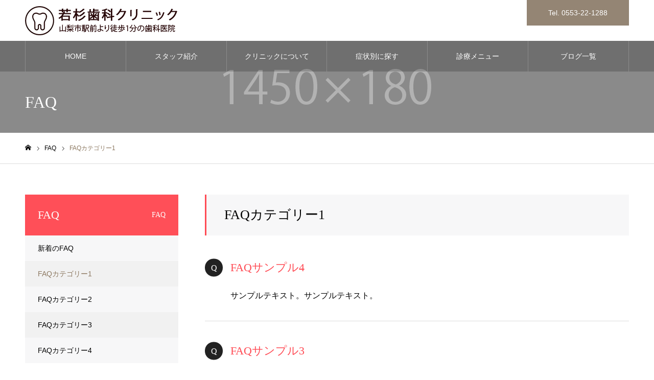

--- FILE ---
content_type: text/html; charset=UTF-8
request_url: https://wakasugi-dental.com/faq_category/faq_category1/
body_size: 12933
content:
<!DOCTYPE html>
<html class="pc" lang="ja">
<head>
<meta charset="UTF-8">
<!--[if IE]><meta http-equiv="X-UA-Compatible" content="IE=edge"><![endif]-->
<meta name="viewport" content="width=device-width">
<meta name="format-detection" content="telephone=no">
<meta name="description" content="安心、安全の歯科治療をお届けする歯科医院です">
<link rel="pingback" href="https://wakasugi-dental.com/xmlrpc.php">
<title>FAQカテゴリー1 | 若杉歯科クリニック｜山梨市駅から徒歩2分の歯医者</title>
<meta name='robots' content='max-image-preview:large' />
<link rel='dns-prefetch' href='//www.googletagmanager.com' />
<link rel="alternate" type="application/rss+xml" title="若杉歯科クリニック｜山梨市駅から徒歩2分の歯医者 &raquo; フィード" href="https://wakasugi-dental.com/feed/" />
<link rel="alternate" type="application/rss+xml" title="若杉歯科クリニック｜山梨市駅から徒歩2分の歯医者 &raquo; コメントフィード" href="https://wakasugi-dental.com/comments/feed/" />
<link rel="alternate" type="application/rss+xml" title="若杉歯科クリニック｜山梨市駅から徒歩2分の歯医者 &raquo; FAQカテゴリー1 FAQカテゴリー のフィード" href="https://wakasugi-dental.com/faq_category/faq_category1/feed/" />
<style id='wp-img-auto-sizes-contain-inline-css' type='text/css'>
img:is([sizes=auto i],[sizes^="auto," i]){contain-intrinsic-size:3000px 1500px}
/*# sourceURL=wp-img-auto-sizes-contain-inline-css */
</style>
<link rel='stylesheet' id='style-css' href='https://wakasugi-dental.com/wp-content/themes/noel-child/style.css?ver=1.3' type='text/css' media='all' />
<style id='wp-emoji-styles-inline-css' type='text/css'>

	img.wp-smiley, img.emoji {
		display: inline !important;
		border: none !important;
		box-shadow: none !important;
		height: 1em !important;
		width: 1em !important;
		margin: 0 0.07em !important;
		vertical-align: -0.1em !important;
		background: none !important;
		padding: 0 !important;
	}
/*# sourceURL=wp-emoji-styles-inline-css */
</style>
<style id='wp-block-library-inline-css' type='text/css'>
:root{--wp-block-synced-color:#7a00df;--wp-block-synced-color--rgb:122,0,223;--wp-bound-block-color:var(--wp-block-synced-color);--wp-editor-canvas-background:#ddd;--wp-admin-theme-color:#007cba;--wp-admin-theme-color--rgb:0,124,186;--wp-admin-theme-color-darker-10:#006ba1;--wp-admin-theme-color-darker-10--rgb:0,107,160.5;--wp-admin-theme-color-darker-20:#005a87;--wp-admin-theme-color-darker-20--rgb:0,90,135;--wp-admin-border-width-focus:2px}@media (min-resolution:192dpi){:root{--wp-admin-border-width-focus:1.5px}}.wp-element-button{cursor:pointer}:root .has-very-light-gray-background-color{background-color:#eee}:root .has-very-dark-gray-background-color{background-color:#313131}:root .has-very-light-gray-color{color:#eee}:root .has-very-dark-gray-color{color:#313131}:root .has-vivid-green-cyan-to-vivid-cyan-blue-gradient-background{background:linear-gradient(135deg,#00d084,#0693e3)}:root .has-purple-crush-gradient-background{background:linear-gradient(135deg,#34e2e4,#4721fb 50%,#ab1dfe)}:root .has-hazy-dawn-gradient-background{background:linear-gradient(135deg,#faaca8,#dad0ec)}:root .has-subdued-olive-gradient-background{background:linear-gradient(135deg,#fafae1,#67a671)}:root .has-atomic-cream-gradient-background{background:linear-gradient(135deg,#fdd79a,#004a59)}:root .has-nightshade-gradient-background{background:linear-gradient(135deg,#330968,#31cdcf)}:root .has-midnight-gradient-background{background:linear-gradient(135deg,#020381,#2874fc)}:root{--wp--preset--font-size--normal:16px;--wp--preset--font-size--huge:42px}.has-regular-font-size{font-size:1em}.has-larger-font-size{font-size:2.625em}.has-normal-font-size{font-size:var(--wp--preset--font-size--normal)}.has-huge-font-size{font-size:var(--wp--preset--font-size--huge)}.has-text-align-center{text-align:center}.has-text-align-left{text-align:left}.has-text-align-right{text-align:right}.has-fit-text{white-space:nowrap!important}#end-resizable-editor-section{display:none}.aligncenter{clear:both}.items-justified-left{justify-content:flex-start}.items-justified-center{justify-content:center}.items-justified-right{justify-content:flex-end}.items-justified-space-between{justify-content:space-between}.screen-reader-text{border:0;clip-path:inset(50%);height:1px;margin:-1px;overflow:hidden;padding:0;position:absolute;width:1px;word-wrap:normal!important}.screen-reader-text:focus{background-color:#ddd;clip-path:none;color:#444;display:block;font-size:1em;height:auto;left:5px;line-height:normal;padding:15px 23px 14px;text-decoration:none;top:5px;width:auto;z-index:100000}html :where(.has-border-color){border-style:solid}html :where([style*=border-top-color]){border-top-style:solid}html :where([style*=border-right-color]){border-right-style:solid}html :where([style*=border-bottom-color]){border-bottom-style:solid}html :where([style*=border-left-color]){border-left-style:solid}html :where([style*=border-width]){border-style:solid}html :where([style*=border-top-width]){border-top-style:solid}html :where([style*=border-right-width]){border-right-style:solid}html :where([style*=border-bottom-width]){border-bottom-style:solid}html :where([style*=border-left-width]){border-left-style:solid}html :where(img[class*=wp-image-]){height:auto;max-width:100%}:where(figure){margin:0 0 1em}html :where(.is-position-sticky){--wp-admin--admin-bar--position-offset:var(--wp-admin--admin-bar--height,0px)}@media screen and (max-width:600px){html :where(.is-position-sticky){--wp-admin--admin-bar--position-offset:0px}}

/*# sourceURL=wp-block-library-inline-css */
</style><style id='global-styles-inline-css' type='text/css'>
:root{--wp--preset--aspect-ratio--square: 1;--wp--preset--aspect-ratio--4-3: 4/3;--wp--preset--aspect-ratio--3-4: 3/4;--wp--preset--aspect-ratio--3-2: 3/2;--wp--preset--aspect-ratio--2-3: 2/3;--wp--preset--aspect-ratio--16-9: 16/9;--wp--preset--aspect-ratio--9-16: 9/16;--wp--preset--color--black: #000000;--wp--preset--color--cyan-bluish-gray: #abb8c3;--wp--preset--color--white: #ffffff;--wp--preset--color--pale-pink: #f78da7;--wp--preset--color--vivid-red: #cf2e2e;--wp--preset--color--luminous-vivid-orange: #ff6900;--wp--preset--color--luminous-vivid-amber: #fcb900;--wp--preset--color--light-green-cyan: #7bdcb5;--wp--preset--color--vivid-green-cyan: #00d084;--wp--preset--color--pale-cyan-blue: #8ed1fc;--wp--preset--color--vivid-cyan-blue: #0693e3;--wp--preset--color--vivid-purple: #9b51e0;--wp--preset--gradient--vivid-cyan-blue-to-vivid-purple: linear-gradient(135deg,rgb(6,147,227) 0%,rgb(155,81,224) 100%);--wp--preset--gradient--light-green-cyan-to-vivid-green-cyan: linear-gradient(135deg,rgb(122,220,180) 0%,rgb(0,208,130) 100%);--wp--preset--gradient--luminous-vivid-amber-to-luminous-vivid-orange: linear-gradient(135deg,rgb(252,185,0) 0%,rgb(255,105,0) 100%);--wp--preset--gradient--luminous-vivid-orange-to-vivid-red: linear-gradient(135deg,rgb(255,105,0) 0%,rgb(207,46,46) 100%);--wp--preset--gradient--very-light-gray-to-cyan-bluish-gray: linear-gradient(135deg,rgb(238,238,238) 0%,rgb(169,184,195) 100%);--wp--preset--gradient--cool-to-warm-spectrum: linear-gradient(135deg,rgb(74,234,220) 0%,rgb(151,120,209) 20%,rgb(207,42,186) 40%,rgb(238,44,130) 60%,rgb(251,105,98) 80%,rgb(254,248,76) 100%);--wp--preset--gradient--blush-light-purple: linear-gradient(135deg,rgb(255,206,236) 0%,rgb(152,150,240) 100%);--wp--preset--gradient--blush-bordeaux: linear-gradient(135deg,rgb(254,205,165) 0%,rgb(254,45,45) 50%,rgb(107,0,62) 100%);--wp--preset--gradient--luminous-dusk: linear-gradient(135deg,rgb(255,203,112) 0%,rgb(199,81,192) 50%,rgb(65,88,208) 100%);--wp--preset--gradient--pale-ocean: linear-gradient(135deg,rgb(255,245,203) 0%,rgb(182,227,212) 50%,rgb(51,167,181) 100%);--wp--preset--gradient--electric-grass: linear-gradient(135deg,rgb(202,248,128) 0%,rgb(113,206,126) 100%);--wp--preset--gradient--midnight: linear-gradient(135deg,rgb(2,3,129) 0%,rgb(40,116,252) 100%);--wp--preset--font-size--small: 13px;--wp--preset--font-size--medium: 20px;--wp--preset--font-size--large: 36px;--wp--preset--font-size--x-large: 42px;--wp--preset--spacing--20: 0.44rem;--wp--preset--spacing--30: 0.67rem;--wp--preset--spacing--40: 1rem;--wp--preset--spacing--50: 1.5rem;--wp--preset--spacing--60: 2.25rem;--wp--preset--spacing--70: 3.38rem;--wp--preset--spacing--80: 5.06rem;--wp--preset--shadow--natural: 6px 6px 9px rgba(0, 0, 0, 0.2);--wp--preset--shadow--deep: 12px 12px 50px rgba(0, 0, 0, 0.4);--wp--preset--shadow--sharp: 6px 6px 0px rgba(0, 0, 0, 0.2);--wp--preset--shadow--outlined: 6px 6px 0px -3px rgb(255, 255, 255), 6px 6px rgb(0, 0, 0);--wp--preset--shadow--crisp: 6px 6px 0px rgb(0, 0, 0);}:where(.is-layout-flex){gap: 0.5em;}:where(.is-layout-grid){gap: 0.5em;}body .is-layout-flex{display: flex;}.is-layout-flex{flex-wrap: wrap;align-items: center;}.is-layout-flex > :is(*, div){margin: 0;}body .is-layout-grid{display: grid;}.is-layout-grid > :is(*, div){margin: 0;}:where(.wp-block-columns.is-layout-flex){gap: 2em;}:where(.wp-block-columns.is-layout-grid){gap: 2em;}:where(.wp-block-post-template.is-layout-flex){gap: 1.25em;}:where(.wp-block-post-template.is-layout-grid){gap: 1.25em;}.has-black-color{color: var(--wp--preset--color--black) !important;}.has-cyan-bluish-gray-color{color: var(--wp--preset--color--cyan-bluish-gray) !important;}.has-white-color{color: var(--wp--preset--color--white) !important;}.has-pale-pink-color{color: var(--wp--preset--color--pale-pink) !important;}.has-vivid-red-color{color: var(--wp--preset--color--vivid-red) !important;}.has-luminous-vivid-orange-color{color: var(--wp--preset--color--luminous-vivid-orange) !important;}.has-luminous-vivid-amber-color{color: var(--wp--preset--color--luminous-vivid-amber) !important;}.has-light-green-cyan-color{color: var(--wp--preset--color--light-green-cyan) !important;}.has-vivid-green-cyan-color{color: var(--wp--preset--color--vivid-green-cyan) !important;}.has-pale-cyan-blue-color{color: var(--wp--preset--color--pale-cyan-blue) !important;}.has-vivid-cyan-blue-color{color: var(--wp--preset--color--vivid-cyan-blue) !important;}.has-vivid-purple-color{color: var(--wp--preset--color--vivid-purple) !important;}.has-black-background-color{background-color: var(--wp--preset--color--black) !important;}.has-cyan-bluish-gray-background-color{background-color: var(--wp--preset--color--cyan-bluish-gray) !important;}.has-white-background-color{background-color: var(--wp--preset--color--white) !important;}.has-pale-pink-background-color{background-color: var(--wp--preset--color--pale-pink) !important;}.has-vivid-red-background-color{background-color: var(--wp--preset--color--vivid-red) !important;}.has-luminous-vivid-orange-background-color{background-color: var(--wp--preset--color--luminous-vivid-orange) !important;}.has-luminous-vivid-amber-background-color{background-color: var(--wp--preset--color--luminous-vivid-amber) !important;}.has-light-green-cyan-background-color{background-color: var(--wp--preset--color--light-green-cyan) !important;}.has-vivid-green-cyan-background-color{background-color: var(--wp--preset--color--vivid-green-cyan) !important;}.has-pale-cyan-blue-background-color{background-color: var(--wp--preset--color--pale-cyan-blue) !important;}.has-vivid-cyan-blue-background-color{background-color: var(--wp--preset--color--vivid-cyan-blue) !important;}.has-vivid-purple-background-color{background-color: var(--wp--preset--color--vivid-purple) !important;}.has-black-border-color{border-color: var(--wp--preset--color--black) !important;}.has-cyan-bluish-gray-border-color{border-color: var(--wp--preset--color--cyan-bluish-gray) !important;}.has-white-border-color{border-color: var(--wp--preset--color--white) !important;}.has-pale-pink-border-color{border-color: var(--wp--preset--color--pale-pink) !important;}.has-vivid-red-border-color{border-color: var(--wp--preset--color--vivid-red) !important;}.has-luminous-vivid-orange-border-color{border-color: var(--wp--preset--color--luminous-vivid-orange) !important;}.has-luminous-vivid-amber-border-color{border-color: var(--wp--preset--color--luminous-vivid-amber) !important;}.has-light-green-cyan-border-color{border-color: var(--wp--preset--color--light-green-cyan) !important;}.has-vivid-green-cyan-border-color{border-color: var(--wp--preset--color--vivid-green-cyan) !important;}.has-pale-cyan-blue-border-color{border-color: var(--wp--preset--color--pale-cyan-blue) !important;}.has-vivid-cyan-blue-border-color{border-color: var(--wp--preset--color--vivid-cyan-blue) !important;}.has-vivid-purple-border-color{border-color: var(--wp--preset--color--vivid-purple) !important;}.has-vivid-cyan-blue-to-vivid-purple-gradient-background{background: var(--wp--preset--gradient--vivid-cyan-blue-to-vivid-purple) !important;}.has-light-green-cyan-to-vivid-green-cyan-gradient-background{background: var(--wp--preset--gradient--light-green-cyan-to-vivid-green-cyan) !important;}.has-luminous-vivid-amber-to-luminous-vivid-orange-gradient-background{background: var(--wp--preset--gradient--luminous-vivid-amber-to-luminous-vivid-orange) !important;}.has-luminous-vivid-orange-to-vivid-red-gradient-background{background: var(--wp--preset--gradient--luminous-vivid-orange-to-vivid-red) !important;}.has-very-light-gray-to-cyan-bluish-gray-gradient-background{background: var(--wp--preset--gradient--very-light-gray-to-cyan-bluish-gray) !important;}.has-cool-to-warm-spectrum-gradient-background{background: var(--wp--preset--gradient--cool-to-warm-spectrum) !important;}.has-blush-light-purple-gradient-background{background: var(--wp--preset--gradient--blush-light-purple) !important;}.has-blush-bordeaux-gradient-background{background: var(--wp--preset--gradient--blush-bordeaux) !important;}.has-luminous-dusk-gradient-background{background: var(--wp--preset--gradient--luminous-dusk) !important;}.has-pale-ocean-gradient-background{background: var(--wp--preset--gradient--pale-ocean) !important;}.has-electric-grass-gradient-background{background: var(--wp--preset--gradient--electric-grass) !important;}.has-midnight-gradient-background{background: var(--wp--preset--gradient--midnight) !important;}.has-small-font-size{font-size: var(--wp--preset--font-size--small) !important;}.has-medium-font-size{font-size: var(--wp--preset--font-size--medium) !important;}.has-large-font-size{font-size: var(--wp--preset--font-size--large) !important;}.has-x-large-font-size{font-size: var(--wp--preset--font-size--x-large) !important;}
/*# sourceURL=global-styles-inline-css */
</style>

<style id='classic-theme-styles-inline-css' type='text/css'>
/*! This file is auto-generated */
.wp-block-button__link{color:#fff;background-color:#32373c;border-radius:9999px;box-shadow:none;text-decoration:none;padding:calc(.667em + 2px) calc(1.333em + 2px);font-size:1.125em}.wp-block-file__button{background:#32373c;color:#fff;text-decoration:none}
/*# sourceURL=/wp-includes/css/classic-themes.min.css */
</style>
<link rel='stylesheet' id='parent-style-css' href='https://wakasugi-dental.com/wp-content/themes/noel_tcd072/style.css?ver=6.9' type='text/css' media='all' />
<link rel='stylesheet' id='child-style-css' href='https://wakasugi-dental.com/wp-content/themes/noel-child/style.css?ver=6.9' type='text/css' media='all' />
<script type="text/javascript" src="https://wakasugi-dental.com/wp-includes/js/jquery/jquery.min.js?ver=3.7.1" id="jquery-core-js"></script>
<script type="text/javascript" src="https://wakasugi-dental.com/wp-includes/js/jquery/jquery-migrate.min.js?ver=3.4.1" id="jquery-migrate-js"></script>

<!-- Site Kit によって追加された Google タグ（gtag.js）スニペット -->

<!-- Google アナリティクス スニペット (Site Kit が追加) -->
<script type="text/javascript" src="https://www.googletagmanager.com/gtag/js?id=GT-M6XW3KF" id="google_gtagjs-js" async></script>
<script type="text/javascript" id="google_gtagjs-js-after">
/* <![CDATA[ */
window.dataLayer = window.dataLayer || [];function gtag(){dataLayer.push(arguments);}
gtag("set","linker",{"domains":["wakasugi-dental.com"]});
gtag("js", new Date());
gtag("set", "developer_id.dZTNiMT", true);
gtag("config", "GT-M6XW3KF");
 window._googlesitekit = window._googlesitekit || {}; window._googlesitekit.throttledEvents = []; window._googlesitekit.gtagEvent = (name, data) => { var key = JSON.stringify( { name, data } ); if ( !! window._googlesitekit.throttledEvents[ key ] ) { return; } window._googlesitekit.throttledEvents[ key ] = true; setTimeout( () => { delete window._googlesitekit.throttledEvents[ key ]; }, 5 ); gtag( "event", name, { ...data, event_source: "site-kit" } ); } 
//# sourceURL=google_gtagjs-js-after
/* ]]> */
</script>

<!-- Site Kit によって追加された終了 Google タグ（gtag.js）スニペット -->
<link rel="https://api.w.org/" href="https://wakasugi-dental.com/wp-json/" /><meta name="generator" content="Site Kit by Google 1.140.0" />
<link rel="stylesheet" href="https://wakasugi-dental.com/wp-content/themes/noel_tcd072/css/design-plus.css?ver=1.3">
<link rel="stylesheet" href="https://wakasugi-dental.com/wp-content/themes/noel_tcd072/css/sns-botton.css?ver=1.3">
<link rel="stylesheet" media="screen and (max-width:1250px)" href="https://wakasugi-dental.com/wp-content/themes/noel_tcd072/css/responsive.css?ver=1.3">
<link rel="stylesheet" media="screen and (max-width:1250px)" href="https://wakasugi-dental.com/wp-content/themes/noel_tcd072/css/footer-bar.css?ver=1.3">

<script src="https://wakasugi-dental.com/wp-content/themes/noel_tcd072/js/jquery.easing.1.3.js?ver=1.3"></script>
<script src="https://wakasugi-dental.com/wp-content/themes/noel_tcd072/js/jscript.js?ver=1.3"></script>
<script src="https://wakasugi-dental.com/wp-content/themes/noel_tcd072/js/comment.js?ver=1.3"></script>


<link rel="stylesheet" href="https://wakasugi-dental.com/wp-content/themes/noel_tcd072/js/perfect-scrollbar.css?ver=1.3">
<script src="https://wakasugi-dental.com/wp-content/themes/noel_tcd072/js/perfect-scrollbar.min.js?ver=1.3"></script>

<script src="https://wakasugi-dental.com/wp-content/themes/noel_tcd072/js/jquery.cookie.js?ver=1.3"></script>

<script src="https://wakasugi-dental.com/wp-content/themes/noel_tcd072/js/header_fix.js?ver=1.3"></script>

<style type="text/css">

body, input, textarea { font-family: "Hiragino Sans", "ヒラギノ角ゴ ProN", "Hiragino Kaku Gothic ProN", "游ゴシック", YuGothic, "メイリオ", Meiryo, sans-serif; }

.rich_font, .p-vertical { font-family: "Times New Roman" , "游明朝" , "Yu Mincho" , "游明朝体" , "YuMincho" , "ヒラギノ明朝 Pro W3" , "Hiragino Mincho Pro" , "HiraMinProN-W3" , "HGS明朝E" , "ＭＳ Ｐ明朝" , "MS PMincho" , serif; font-weight:500; }

.rich_font_type1 { font-family: Arial, "ヒラギノ角ゴ ProN W3", "Hiragino Kaku Gothic ProN", "メイリオ", Meiryo, sans-serif; }
.rich_font_type2 { font-family: "Hiragino Sans", "ヒラギノ角ゴ ProN", "Hiragino Kaku Gothic ProN", "游ゴシック", YuGothic, "メイリオ", Meiryo, sans-serif; font-weight:500; }
.rich_font_type3 { font-family: "Times New Roman" , "游明朝" , "Yu Mincho" , "游明朝体" , "YuMincho" , "ヒラギノ明朝 Pro W3" , "Hiragino Mincho Pro" , "HiraMinProN-W3" , "HGS明朝E" , "ＭＳ Ｐ明朝" , "MS PMincho" , serif; font-weight:500; }


.home #header_top { background:rgba(255,255,255,0.6); }
#header_top { background:rgba(255,255,255,1); }
#header_logo a { color:#000000; }
.pc #global_menu { background:rgba(0,0,0,0.2); }
.pc #global_menu > ul { border-left:1px solid rgba(255,255,255,0.2); }
.pc #global_menu > ul > li { border-right:1px solid rgba(255,255,255,0.2); }
.pc #global_menu > ul > li > a, .pc #global_menu ul ul li.menu-item-has-children > a:before { color:#ffffff; }
.pc #global_menu > ul > li > a:after { background:#948574; }
.pc #global_menu ul ul a { color:#ffffff; background:#948574; }
.pc #global_menu ul ul a:hover { background:#948574; }
.pc .header_fix #global_menu { background:rgba(0,0,0,0.5); }
.pc .header_fix #global_menu > ul { border-left:1px solid rgba(255,255,255,0.5); }
.pc .header_fix #global_menu > ul > li { border-right:1px solid rgba(255,255,255,0.5); }
.mobile #mobile_menu { background:#222222; }
.mobile #global_menu a { color:#ffffff; background:#222222; border-bottom:1px solid #444444; }
.mobile #global_menu li li a { background:#333333; }
.mobile #global_menu a:hover, #mobile_menu .close_button:hover, #mobile_menu #global_menu .child_menu_button:hover { color:#ffffff; background:#948574; }
.megamenu_clinic_list1 { border-color:#dddddd; background:#ffffff; }
.megamenu_clinic_list1 a { background:#ffffff; }
.megamenu_clinic_list1 ol, .megamenu_clinic_list1 li { border-color:#dddddd; }
.megamenu_clinic_list1 .title { color:#897864; }
.megamenu_clinic_list2 { border-color:#dddddd; background:#ffffff; }
.megamenu_clinic_list2 a { background:#ffffff; }
.megamenu_clinic_list2_inner, .megamenu_clinic_list2 ol, .megamenu_clinic_list2 li { border-color:#dddddd; }
.megamenu_clinic_list2 .headline, .megamenu_clinic_list2 .title { color:#897864; }
.megamenu_clinic_list2 .link_button a { color:#FFFFFF; background:#222222; }
.megamenu_clinic_list2 .link_button a:hover { color:#FFFFFF; background:#897864; }
.megamenu_campaign_list { background:#f4f4f5; }
.megamenu_campaign_list .post_list_area, .megamenu_campaign_list .menu_area a:hover, .megamenu_campaign_list .menu_area li.active a { background:#ffffff; }
.megamenu_campaign_list .menu_area a { background:#ff474f; }
.megamenu_campaign_list .menu_area a:hover, .megamenu_campaign_list .menu_area li.active a { color:#ff474f; }
.pc .header_fix #header_top { background:rgba(255,255,255,0.8); }
.header_fix #header_logo a { color:#000000 !important; }
#header_button .button1 a, #footer_button .button1 a { color:#FFFFFF; background:#948574; }
#header_button .button1 a:hover, #footer_button .button1 a:hover { color:#FFFFFF; background:#948574; }
#header_button .button2 a, #footer_button .button2 a { color:#FFFFFF; background:#222222; }
#header_button .button2 a:hover, #footer_button .button2 a:hover { color:#FFFFFF; background:#f45963; }
#footer_banner .title { color:#f95660; font-size:20px; }
#footer_menu_area, #footer_menu_area a, #footer_menu .footer_headline a:before { color:#000000; }
#footer_menu_area .footer_headline a { color:#f95660; }
#footer_menu_area a:hover, #footer_menu .footer_headline a:hover:before { color:#f95660; }
#footer_bottom, #footer_bottom a { color:#FFFFFF; }
@media screen and (max-width:950px) {
  #footer_banner .title { font-size:16px; }
}
#page_header_catch .title { font-size:32px; color:#FFFFFF; }
#faq_headline { font-size:26px; color:#000000; background:#f7f7f8; border-color:#ff4b54; }
#faq_list .queestion:before { background:#222222; color:#ffffff; }
#faq_list .queestion { font-size:22px; color:#ff4b54; }
#faq_list .post_content { font-size:16px; }
#faq_list .meta li { color:#999999; }
#side_faq_category_list .headline { font-size:22px; color:#ffffff; background:#ff4f58; }
#side_faq_category_list.type1 a { background:#f7f7f8;}
#side_faq_category_list.type1 li:nth-child(even) a { background:#f1f1f1;}
#side_faq_category_list.type2 a { border-color:#dddddd;}
@media screen and (max-width:950px) {
  #page_header_catch .title { font-size:20px; }
  #faq_headline { font-size:18px; }
  #faq_list .queestion { font-size:16px; }
  #faq_list .post_content { font-size:13px; }
  #side_faq_category_list .headline { font-size:16px; }
}

.author_profile a.avatar img, .animate_image img, .animate_background .image {
  width:100%; height:auto;
  -webkit-transition: transform  0.75s ease;
  transition: transform  0.75s ease;
}
.author_profile a.avatar:hover img, .animate_image:hover img, .animate_background:hover .image, #index_staff_slider a:hover img {
  -webkit-transform: scale(1.2);
  transform: scale(1.2);
}




a { color:#000; }

#bread_crumb li.last span, #comment_headline, .tcd_category_list a:hover, .tcd_category_list .child_menu_button:hover, .side_headline, #faq_category li a:hover, #faq_category li.active a, #archive_service .bottom_area .sub_category li a:hover,
  #side_service_category_list a:hover, #side_service_category_list li.active > a, #side_faq_category_list a:hover, #side_faq_category_list li.active a, #side_staff_list a:hover, #side_staff_list li.active a, .cf_data_list li a:hover,
    #side_campaign_category_list a:hover, #side_campaign_category_list li.active a, #side_clinic_list a:hover, #side_clinic_list li.active a
{ color: #8b775f; }

#page_header .tab, #return_top a, #comment_tab li a:hover, #comment_tab li.active a, #comment_header #comment_closed p, #submit_comment:hover, #cancel_comment_reply a:hover, #p_readmore .button:hover,
  #wp-calendar td a:hover, #post_pagination p, #post_pagination a:hover, .page_navi span.current, .page_navi a:hover, .c-pw__btn:hover
{ background-color: #8b775f; }

#guest_info input:focus, #comment_textarea textarea:focus, .c-pw__box-input:focus
{ border-color: #8b775f; }

#comment_tab li.active a:after, #comment_header #comment_closed p:after
{ border-color:#8b775f transparent transparent transparent; }


#header_logo a:hover, #footer a:hover, .cardlink_title a:hover, #menu_button:hover:before, #header_logo a:hover, #related_post .item a:hover, .comment a:hover, .comment_form_wrapper a:hover, #next_prev_post a:hover,
  #bread_crumb a:hover, #bread_crumb li.home a:hover:after, .author_profile a:hover, .author_profile .author_link li a:hover:before, #post_meta_bottom a:hover, #next_prev_post a:hover:before,
    #recent_news a.link:hover, #recent_news .link:hover:after, #recent_news li a:hover .title, #searchform .submit_button:hover:before, .styled_post_list1 a:hover .title_area, .styled_post_list1 a:hover .date, .p-dropdown__title:hover:after, .p-dropdown__list li a:hover
{ color: #8b775f; }
.post_content a { color: #8b775f; }
.post_content a:hover { color:#888888; }
#return_top a:hover { background-color: #8b775f; }
.frost_bg:before { background:rgba(255,255,255,0.4); }
.blur_image img { filter:blur(9px); }
.campaign_cat_id14 { background:#000000; }
.campaign_cat_id14:hover { background:#444444; }
.campaign_cat_id15 { background:#000000; }
.campaign_cat_id15:hover { background:#444444; }
.campaign_cat_id16 { background:#000000; }
.campaign_cat_id16:hover { background:#444444; }
.campaign_cat_id17 { background:#000000; }
.campaign_cat_id17:hover { background:#444444; }
#site_wrap { display:none; }
#site_loader_overlay {
  background:#ffffff;
  opacity: 1;
  position: fixed;
  top: 0px;
  left: 0px;
  width: 100%;
  height: 100%;
  width: 100vw;
  height: 100vh;
  z-index: 99999;
}
#site_loader_animation {
  width: 48px;
  height: 48px;
  font-size: 10px;
  text-indent: -9999em;
  position: fixed;
  top: 0;
  left: 0;
	right: 0;
	bottom: 0;
	margin: auto;
  border: 3px solid rgba(216,1,0,0.2);
  border-top-color: #d80100;
  border-radius: 50%;
  -webkit-animation: loading-circle 1.1s infinite linear;
  animation: loading-circle 1.1s infinite linear;
}
@-webkit-keyframes loading-circle {
  0% { -webkit-transform: rotate(0deg); transform: rotate(0deg); }
  100% { -webkit-transform: rotate(360deg); transform: rotate(360deg); }
}
@media only screen and (max-width: 767px) {
	#site_loader_animation { width: 30px; height: 30px; }
}
@keyframes loading-circle {
  0% { -webkit-transform: rotate(0deg); transform: rotate(0deg); }
  100% { -webkit-transform: rotate(360deg); transform: rotate(360deg); }
}



</style>

		<style type="text/css" id="wp-custom-css">
			.flex_box {
    background-color: #f1ece7;     /* 背景色指定 */
}
.flex_box55 h3 {
	text-align: center;
	margin:  0 30px 0;
	padding:40px  0 0px 0;
	font-size:180%;
	color:  #574040
}
.flex_box55 {
    background-color: #f1ece7;
	  width: 70%;
	margin: 0 auto;/* 背景色指定 */
}
.flex_test-box {
 
	margin: 0 auto;
    padding:  10px;             /* 余白指定 */
    display: flex;              /* フレックスボックスにする */
}
.flex_test-item {
    color:  #fff;  
	/* 文字色 */
    margin:  10px;              /* 外側の余白 */
    border-radius:  5px;        /* 角丸指定 */
    align-self: stretch;        /* 縦の位置指定 */
}
img {
    width: 100%;                /* 画像サイズ指定 */
}

.flex-container{
  display: flex;
  flex-wrap: wrap;
  margin: 0 auto;

}
.flex-container li{
  margin: 0 1% 10px;
}

@media screen and (min-width:901px) {
 .flex-container{
	width: 100%;
}
	.flex-container li{
    width: calc(19% - 1%);
  }
}
@media screen and (min-width: 601px) and (max-width: 900px) {
	 .flex-container{
	width: 100%;
}
  .flex-container li{
    width: calc(32.33333333% - 1%);
  }
}
@media screen and (max-width:600px) {
   .flex-container{
	width: 100%;
}
	.flex-container li{
    width: calc(49% - 1%);
  }
}	


@media screen and (max-width: 900px){
.spNone {       display:none;}
}

.blue{
    position:relative;
    padding: 20px;
	  margin: 0 auto;
    width: 80%;
    border: 1px solid #65B2E8;
    border-radius: 0 0 4px 4px;
    color: #1A1A1A;
}

.blue span{
    position:absolute;
    top: -30px;
    left: -1px;
    width: 100%;
    padding: 5px 0 5px 20px;
    background-color: #65B2E8;
    border: 2px solid #65B2E8;
    box-shadow: 2px 0 1px #65B2E8;
    border-radius:4px 4px 0 0;
    box-sizing: border-box;
    color:#fff;
    font-weight:800;
    letter-spacing:.3em;
    line-height: 1em;
}
ul.num { list-style:none;}
ul.num li { list-style:none;}
ul.num { float:left;}
ul.num li { padding: 0 0 10px 25px; background-position: 0px 0px; background-repeat:no-repeat;}

ul.num2 { float:left;}
ul.num2 li {
	background-position: 0px 0px;
	background-repeat:no-repeat;
	padding-top: 30px;
	padding-right: 0;
	padding-bottom: 10px;
	padding-left: 90px;
	margin-left: 80px;
}

dl.numRed { float:left;}
dl.numRed dt { padding: 0 0 10px 25px; background-position: 0px 0px; background-repeat:no-repeat; font-weight:bold;}
dl.numRed dd { padding: 0 0 20px 0;}

.numB01 { background-image:url(https://wakasugi-dental.com/wp-content/uploads/2020/03/numB01.jpg);}
.numB02 { background-image:url(https://wakasugi-dental.com/wp-content/uploads/2020/03/numB02.jpg);}
.numB03 { background-image:url(https://wakasugi-dental.com/wp-content/uploads/2020/03/numB03.jpg);}
.numB04 { background-image:url(https://wakasugi-dental.com/wp-content/uploads/2020/03/numB04.jpg);}
.numB05 { background-image:url(https://wakasugi-dental.com/wp-content/uploads/2020/03/numB05.jpg);}
.numB06 { background-image:url(https://wakasugi-dental.com/wp-content/uploads/2020/03/numB06.jpg);}
.numB07 { background-image:url(https://wakasugi-dental.com/wp-content/uploads/2020/03/numB07.jpg);}
.numB08 { background-image:url(https://wakasugi-dental.com/wp-content/uploads/2020/03/numB08.jpg);}
.numB09 { background-image:url(https://wakasugi-dental.com/wp-content/uploads/2020/03/numB09.jpg);}
.numB10 { background-image:url(https://wakasugi-dental.com/wp-content/uploads/2020/03/numB10.jpg);}

.numR01 { background-image:url(https://wakasugi-dental.com/wp-content/uploads/2020/03/numR01.jpg);}
.numR02 { background-image:url(https://wakasugi-dental.com/wp-content/uploads/2020/03/numR02.jpg);}
.numR03 { background-image:url(https://wakasugi-dental.com/wp-content/uploads/2020/03/numR03.jpg);}
.numR04 { background-image:url(https://wakasugi-dental.com/wp-content/uploads/2020/03/numR04.jpg);}
.numR05 { background-image:url(https://wakasugi-dental.com/wp-content/uploads/2020/03/numR05.jpg);}
.numR06 { background-image:url(https://wakasugi-dental.com/wp-content/uploads/2020/03/numR06.jpg);}
.numR07 { background-image:url(https://wakasugi-dental.com/wp-content/uploads/2020/03/numR07.jpg);}
.numR08 { background-image:url(https://wakasugi-dental.com/wp-content/uploads/2020/03/numR08.jpg);}
.numR09 { background-image:url(https://wakasugi-dental.com/wp-content/uploads/2020/03/numR09.jpg);}
.numR10 { background-image:url(https://wakasugi-dental.com/wp-content/uploads/2020/03/numR10.jpg);}
		</style>
		<!-- Global site tag (gtag.js) - Google Analytics -->
<script async src="https://www.googletagmanager.com/gtag/js?id=UA-159371677-1"></script>
<script>
  window.dataLayer = window.dataLayer || [];
  function gtag(){dataLayer.push(arguments);}
  gtag('js', new Date());

  gtag('config', 'UA-159371677-1');
</script>

</head>
<body id="body" class="archive tax-faq_category term-faq_category1 term-6 wp-theme-noel_tcd072 wp-child-theme-noel-child has_header_button">


<div id="container">

 <header id="header">

  <div id="header_top">
   <div id="header_top_inner">
    <div id="header_logo">
     
<h2 class="logo">
 <a href="https://wakasugi-dental.com/" title="若杉歯科クリニック｜山梨市駅から徒歩2分の歯医者">
    <img class="pc_logo_image" src="https://wakasugi-dental.com/wp-content/uploads/2020/01/logo.png?1768783147" alt="若杉歯科クリニック｜山梨市駅から徒歩2分の歯医者" title="若杉歯科クリニック｜山梨市駅から徒歩2分の歯医者" width="300" height="60" />
      <img class="mobile_logo_image" src="https://wakasugi-dental.com/wp-content/uploads/2020/01/logo.png?1768783147" alt="若杉歯科クリニック｜山梨市駅から徒歩2分の歯医者" title="若杉歯科クリニック｜山梨市駅から徒歩2分の歯医者" width="300" height="60" />
   </a>
</h2>

    </div>
        <a href="#" id="menu_button"><span>メニュー</span></a>
            <div id="header_button" class="clearfix">
          <div class="button button1">
      <a href="">Tel. 0553-22-1288</a>
     </div><!-- END .header_button -->
         </div><!-- END #header_button -->
       </div><!-- END #header_top_inner -->
  </div><!-- END #header_top -->

    <nav id="global_menu">
   <ul id="menu-%e3%82%b5%e3%83%b3%e3%83%97%e3%83%ab%e3%83%a1%e3%83%8b%e3%83%a5%e3%83%bc" class="menu"><li id="menu-item-49" class="menu-item menu-item-type-custom menu-item-object-custom menu-item-home menu-item-49"><a href="https://wakasugi-dental.com/">HOME</a></li>
<li id="menu-item-55" class="menu-item menu-item-type-custom menu-item-object-custom menu-item-55"><a href="https://wakasugi-dental.com/clinic/staff/">スタッフ紹介</a></li>
<li id="menu-item-56" class="menu-item menu-item-type-custom menu-item-object-custom menu-item-56"><a href="" class="megamenu_button" data-megamenu="js-megamenu56">クリニックについて</a></li>
<li id="menu-item-50" class="menu-item menu-item-type-custom menu-item-object-custom menu-item-has-children menu-item-50"><a href="#">症状別に探す</a>
<ul class="sub-menu">
	<li id="menu-item-230" class="menu-item menu-item-type-custom menu-item-object-custom menu-item-230"><a href="https://wakasugi-dental.com/service_category/case1/">虫歯がある・歯が痛い</a></li>
	<li id="menu-item-231" class="menu-item menu-item-type-custom menu-item-object-custom menu-item-231"><a href="https://wakasugi-dental.com/service_category/case2/">歯がぐらぐら・歯肉の出血</a></li>
	<li id="menu-item-232" class="menu-item menu-item-type-custom menu-item-object-custom menu-item-232"><a href="https://wakasugi-dental.com/service_category/case3/">歯が割れた・抜歯と診断された</a></li>
	<li id="menu-item-233" class="menu-item menu-item-type-custom menu-item-object-custom menu-item-233"><a href="https://wakasugi-dental.com/service_category/case4/">歯がない、噛めない</a></li>
	<li id="menu-item-234" class="menu-item menu-item-type-custom menu-item-object-custom menu-item-234"><a href="https://wakasugi-dental.com/service_category/case5/">顎が痛い、鳴る、開きにくい</a></li>
	<li id="menu-item-235" class="menu-item menu-item-type-custom menu-item-object-custom menu-item-235"><a href="https://wakasugi-dental.com/service_category/case6/">口腔の出来物・痛み・異変</a></li>
	<li id="menu-item-236" class="menu-item menu-item-type-custom menu-item-object-custom menu-item-236"><a href="https://wakasugi-dental.com/service_category/case7/">歯をキレイにしたい</a></li>
	<li id="menu-item-237" class="menu-item menu-item-type-custom menu-item-object-custom menu-item-237"><a href="https://wakasugi-dental.com/service_category/case8/">歯並びが悪い</a></li>
</ul>
</li>
<li id="menu-item-57" class="menu-item menu-item-type-custom menu-item-object-custom menu-item-home menu-item-57"><a href="https://wakasugi-dental.com/#tre">診療メニュー</a></li>
<li id="menu-item-58" class="menu-item menu-item-type-custom menu-item-object-custom menu-item-58"><a href="https://wakasugi-dental.com/blog">ブログ一覧</a></li>
</ul>  </nav>
  
 </header>


 <div class="megamenu_clinic_list2" id="js-megamenu56">
 <div class="megamenu_clinic_list2_inner clearfix">
  <div class="left_area">
   <h2 class="headline rich_font">クリニック<span>若杉歯科クリニックのこと知ってください</span></h2>   <p class="desc">山梨市駅より徒歩1分の場所にあります。<br />
地域に根差した『安心＆安全な歯科医療』をご提供いたしますのでお気軽にご来院ください。</p>      <div class="link_button">
    <a href="https://wakasugi-dental.com/clinic/">詳しく見る</a>
   </div>
     </div>
    <ol class="clearfix">
      <li class="item">
    <a class="link animate_background" href="https://wakasugi-dental.com/clinic/393/">
     <h3 class="title rich_font"><span>当院の施設基準について</span></h3>
     <div class="image_wrap">
      <div class="image" style="background:url(https://wakasugi-dental.com/wp-content/uploads/2020/01/concept3-830x300.jpg) no-repeat center center; background-size:cover;"></div>
     </div>
          <p class="catch"><span>当院の施設基準について</span></p>
         </a>
   </li>
      <li class="item">
    <a class="link animate_background" href="https://wakasugi-dental.com/clinic/access/">
     <h3 class="title rich_font"><span>交通アクセスと診療時間</span></h3>
     <div class="image_wrap">
      <div class="image" style="background:url(https://wakasugi-dental.com/wp-content/uploads/2020/01/access10-830x300.jpg) no-repeat center center; background-size:cover;"></div>
     </div>
          <p class="catch"><span>若杉歯科クリニックへのアクセスと診療時間をご紹介します</span></p>
         </a>
   </li>
      <li class="item">
    <a class="link animate_background" href="https://wakasugi-dental.com/clinic/concept/">
     <h3 class="title rich_font"><span>診療コンセプト</span></h3>
     <div class="image_wrap">
      <div class="image" style="background:url(https://wakasugi-dental.com/wp-content/uploads/2020/01/concept3-830x300.jpg) no-repeat center center; background-size:cover;"></div>
     </div>
          <p class="catch"><span>安心・安全な治療</span></p>
         </a>
   </li>
      <li class="item">
    <a class="link animate_background" href="https://wakasugi-dental.com/clinic/clinic/">
     <h3 class="title rich_font"><span>院内・設備のご紹介</span></h3>
     <div class="image_wrap">
      <div class="image" style="background:url(https://wakasugi-dental.com/wp-content/uploads/2020/01/clinic1-830x300.jpg) no-repeat center center; background-size:cover;"></div>
     </div>
          <p class="catch"><span>院内と設備をご覧下さい</span></p>
         </a>
   </li>
      <li class="item">
    <a class="link animate_background" href="https://wakasugi-dental.com/clinic/first/">
     <h3 class="title rich_font"><span>初めて来院される方へ</span></h3>
     <div class="image_wrap">
      <div class="image" style="background:url(https://wakasugi-dental.com/wp-content/uploads/2020/01/concept3-830x300.jpg) no-repeat center center; background-size:cover;"></div>
     </div>
          <p class="catch"><span>診察の流れをご紹介します</span></p>
         </a>
   </li>
      <li class="item">
    <a class="link animate_background" href="https://wakasugi-dental.com/clinic/staff/">
     <h3 class="title rich_font"><span>スタッフ紹介</span></h3>
     <div class="image_wrap">
      <div class="image" style="background:url(https://wakasugi-dental.com/wp-content/uploads/2020/01/staff1-830x300.jpg) no-repeat center center; background-size:cover;"></div>
     </div>
          <p class="catch"><span>スタッフ紹介</span></p>
         </a>
   </li>
     </ol>
   </div>
</div>

 <div id="page_header" class="small" style="background:url(https://wakasugi-dental.com/wp-content/uploads/2020/01/image_1450x180.gif) no-repeat center top; background-size:cover;">
 <div id="page_header_inner">
  <div id="page_header_catch">
   <h2 class="title rich_font">FAQ</h2>  </div>
 </div>
 <div class="overlay" style="background:rgba(0,0,0,0.3);"></div></div>

<div id="bread_crumb">

<ul class="clearfix" itemscope itemtype="http://schema.org/BreadcrumbList">
 <li itemprop="itemListElement" itemscope itemtype="http://schema.org/ListItem" class="home"><a itemprop="item" href="https://wakasugi-dental.com/"><span itemprop="name">ホーム</span></a><meta itemprop="position" content="1"></li>
 <li itemprop="itemListElement" itemscope itemtype="http://schema.org/ListItem"><a itemprop="item" href="https://wakasugi-dental.com/faq/"><span itemprop="name">FAQ</span></a><meta itemprop="position" content="2"></li>
 <li class="last" itemprop="itemListElement" itemscope itemtype="http://schema.org/ListItem"><span itemprop="name">FAQカテゴリー1</span><meta itemprop="position" content="3"></li>
</ul>

</div>

<div id="main_contents" class="clearfix">

 <div id="main_col" class="clearfix">

  
  <h3 id="faq_headline" class="rich_font">FAQカテゴリー1</h3>

  
    <div id="faq_list" class="main_color clearfix">
        <article class="item">
     <h4 class="queestion rich_font"><span>FAQサンプル4</span></h4>
          <div class="post_content clearfix answer">
      <p>サンプルテキスト。サンプルテキスト。</p>
     </div>
    </article>
        <article class="item">
     <h4 class="queestion rich_font"><span>FAQサンプル3</span></h4>
          <div class="post_content clearfix answer">
      <p>サンプルテキスト。サンプルテキスト。</p>
     </div>
    </article>
        <article class="item">
     <h4 class="queestion rich_font"><span>FAQサンプル2</span></h4>
          <div class="post_content clearfix answer">
      <p>サンプルテキスト。サンプルテキスト。</p>
     </div>
    </article>
        <article class="item">
     <h4 class="queestion rich_font"><span>FAQサンプル1</span></h4>
          <div class="post_content clearfix answer">
      <p>サンプルテキスト。サンプルテキスト。</p>
     </div>
    </article>
      </div><!-- #faq_list -->
    
 </div><!-- END #main_col -->

 <div id="side_col">
<div class="side_category_list type1" id="side_faq_category_list">
 <h3 class="headline rich_font">FAQ<span>FAQ</span></h3>
 <ul>
  <li><a href="https://wakasugi-dental.com/faq/">新着のFAQ</a></li>
  <li class="active"><a href="https://wakasugi-dental.com/faq_category/faq_category1/">FAQカテゴリー1</a></li>
<li><a href="https://wakasugi-dental.com/faq_category/faq_category2/">FAQカテゴリー2</a></li>
<li><a href="https://wakasugi-dental.com/faq_category/faq_category3/">FAQカテゴリー3</a></li>
<li><a href="https://wakasugi-dental.com/faq_category/faq_category4/">FAQカテゴリー4</a></li>
 </ul>
</div>
</div>

</div><!-- END #main_contents -->


  <div id="footer_banner" class="clearfix">
    <div class="box box1">
   <a class="link animate_background" href="https://wakasugi-dental.com/service/micro/">
    <div class="catch frost_bg">
     <p class="title rich_font">全ての患者様に精密治療を！</p>
     <div class="blur_image">
      <img class="image object_fit" src="https://wakasugi-dental.com/wp-content/uploads/2020/01/f_gz1.jpg" data-src="https://wakasugi-dental.com/wp-content/uploads/2020/01/f_gz1.jpg">
     </div>
    </div>
    <img class="image normal_image object_fit" src="https://wakasugi-dental.com/wp-content/uploads/2020/01/f_gz1.jpg">
   </a>
  </div>
    <div class="box box2">
   <a class="link animate_background" href="https://wakasugi-dental.com/blog/">
    <div class="catch frost_bg">
     <p class="title rich_font">若杉歯科　副院長のブログ</p>
     <div class="blur_image">
      <img class="image object_fit" src="https://wakasugi-dental.com/wp-content/uploads/2020/01/f_gz2.jpg" data-src="https://wakasugi-dental.com/wp-content/uploads/2020/01/f_gz2.jpg">
     </div>
    </div>
    <img class="image normal_image object_fit" src="https://wakasugi-dental.com/wp-content/uploads/2020/01/f_gz2.jpg">
   </a>
  </div>
    <div class="box box3">
   <a class="link animate_background" href="https://wakasugi-dental.com/clinic/access/">
    <div class="catch frost_bg">
     <p class="title rich_font">診療時間・アクセス</p>
     <div class="blur_image">
      <img class="image object_fit" src="https://wakasugi-dental.com/wp-content/uploads/2020/01/f_gz3.jpg" data-src="https://wakasugi-dental.com/wp-content/uploads/2020/01/f_gz3.jpg">
     </div>
    </div>
    <img class="image normal_image object_fit" src="https://wakasugi-dental.com/wp-content/uploads/2020/01/f_gz3.jpg">
   </a>
  </div>
   </div><!-- END #footer_banner -->
 

  <div id="footer_information">
  <div id="footer_information_inner" class="clearfix">
      <div id="footer_company">
        <div id="footer_logo">
     
<h3 class="logo">
 <a href="https://wakasugi-dental.com/" title="若杉歯科クリニック｜山梨市駅から徒歩2分の歯医者">
    <img class="pc_logo_image" src="https://wakasugi-dental.com/wp-content/uploads/2020/01/logo.png?1768783147" alt="若杉歯科クリニック｜山梨市駅から徒歩2分の歯医者" title="若杉歯科クリニック｜山梨市駅から徒歩2分の歯医者" width="300" height="60" />
      <img class="mobile_logo_image" src="https://wakasugi-dental.com/wp-content/uploads/2020/01/logo.png?1768783147" alt="若杉歯科クリニック｜山梨市駅から徒歩2分の歯医者" title="若杉歯科クリニック｜山梨市駅から徒歩2分の歯医者" width="300" height="60" />
   </a>
</h3>

    </div>
        <p class="desc">当院は開業以来山梨市の、この地域に根差した歯科医療を提供してきました。<br />
もちろん今後も、患者様に安心して通院して頂ける『安心＆安全な歯科医療』を目指して日々歯科医療に精進する所存です。</p>   </div><!-- END #footer_company -->
         <div id="footer_info_content1" class="footer_info_content">
    <h3 class="title rich_font">幅広い診療に対応</h3>    <p class="desc">口腔外科医が2名および矯正歯科医1名が所属しており、幅広い診療に対応しております。最新の設備と治療で常に歯科医療を研鑽し、保険の診療から自費の診療まで、そしてお子様からお年寄りまでお気軽にご相談いただける歯医者です。</p>       </div><!-- END .footer_info_content -->
      <div id="footer_info_content2" class="footer_info_content">
    <h3 class="title rich_font">クリニック情報</h3>    <p class="desc">住所：山梨県山梨市上神内川1243ー2<br />
電話：0553-22-1288<br />
<br />
診療時間：<br />
平日：9時00分～12時30分、14時30分～19時00分（最終受付18時）<br />
土曜：9時00分～12時30分、14時30分～17時00分<br />
休診：日曜・祝日</p>       </div><!-- END .footer_info_content -->
     </div><!-- END #footer_information_inner -->
 </div><!-- END #footer_information -->
 

 <div id="footer_menu_area" style="background:#f4f4f5;">
  <div id="footer_menu_area_inner" class="clearfix">
           </div><!-- END #footer_menu_area_inner -->
 </div><!-- END #footer_menu_area -->

 <div id="footer_bottom" style="background:#222222;">
  <div id="footer_bottom_inner" class="clearfix">

      <div id="return_top">
    <a href="#body"><span>PAGE TOP</span></a>
   </div>
   
      
   <p id="copyright">Copyright © 山梨市駅から徒歩２分の若杉歯科クリニック</p>

  </div>
 </div><!-- END #footer_bottom -->

  <div id="footer_button">
    <div class="button button1">
   <a href="">Tel. 0553-22-1288</a>
  </div>
   </div><!-- END #footer_button -->
 
 
</div><!-- #container -->

<div id="mobile_menu">
 <div id="header_mobile_banner">
   </div><!-- END #header_mobile_banner -->
</div>

<script>
jQuery(document).ready(function($){
    $('#header_button').addClass('animate');
    $('#page_header').addClass('animate');
});
</script>


<script type="speculationrules">
{"prefetch":[{"source":"document","where":{"and":[{"href_matches":"/*"},{"not":{"href_matches":["/wp-*.php","/wp-admin/*","/wp-content/uploads/*","/wp-content/*","/wp-content/plugins/*","/wp-content/themes/noel-child/*","/wp-content/themes/noel_tcd072/*","/*\\?(.+)"]}},{"not":{"selector_matches":"a[rel~=\"nofollow\"]"}},{"not":{"selector_matches":".no-prefetch, .no-prefetch a"}}]},"eagerness":"conservative"}]}
</script>
<script id="wp-emoji-settings" type="application/json">
{"baseUrl":"https://s.w.org/images/core/emoji/17.0.2/72x72/","ext":".png","svgUrl":"https://s.w.org/images/core/emoji/17.0.2/svg/","svgExt":".svg","source":{"concatemoji":"https://wakasugi-dental.com/wp-includes/js/wp-emoji-release.min.js?ver=6.9"}}
</script>
<script type="module">
/* <![CDATA[ */
/*! This file is auto-generated */
const a=JSON.parse(document.getElementById("wp-emoji-settings").textContent),o=(window._wpemojiSettings=a,"wpEmojiSettingsSupports"),s=["flag","emoji"];function i(e){try{var t={supportTests:e,timestamp:(new Date).valueOf()};sessionStorage.setItem(o,JSON.stringify(t))}catch(e){}}function c(e,t,n){e.clearRect(0,0,e.canvas.width,e.canvas.height),e.fillText(t,0,0);t=new Uint32Array(e.getImageData(0,0,e.canvas.width,e.canvas.height).data);e.clearRect(0,0,e.canvas.width,e.canvas.height),e.fillText(n,0,0);const a=new Uint32Array(e.getImageData(0,0,e.canvas.width,e.canvas.height).data);return t.every((e,t)=>e===a[t])}function p(e,t){e.clearRect(0,0,e.canvas.width,e.canvas.height),e.fillText(t,0,0);var n=e.getImageData(16,16,1,1);for(let e=0;e<n.data.length;e++)if(0!==n.data[e])return!1;return!0}function u(e,t,n,a){switch(t){case"flag":return n(e,"\ud83c\udff3\ufe0f\u200d\u26a7\ufe0f","\ud83c\udff3\ufe0f\u200b\u26a7\ufe0f")?!1:!n(e,"\ud83c\udde8\ud83c\uddf6","\ud83c\udde8\u200b\ud83c\uddf6")&&!n(e,"\ud83c\udff4\udb40\udc67\udb40\udc62\udb40\udc65\udb40\udc6e\udb40\udc67\udb40\udc7f","\ud83c\udff4\u200b\udb40\udc67\u200b\udb40\udc62\u200b\udb40\udc65\u200b\udb40\udc6e\u200b\udb40\udc67\u200b\udb40\udc7f");case"emoji":return!a(e,"\ud83e\u1fac8")}return!1}function f(e,t,n,a){let r;const o=(r="undefined"!=typeof WorkerGlobalScope&&self instanceof WorkerGlobalScope?new OffscreenCanvas(300,150):document.createElement("canvas")).getContext("2d",{willReadFrequently:!0}),s=(o.textBaseline="top",o.font="600 32px Arial",{});return e.forEach(e=>{s[e]=t(o,e,n,a)}),s}function r(e){var t=document.createElement("script");t.src=e,t.defer=!0,document.head.appendChild(t)}a.supports={everything:!0,everythingExceptFlag:!0},new Promise(t=>{let n=function(){try{var e=JSON.parse(sessionStorage.getItem(o));if("object"==typeof e&&"number"==typeof e.timestamp&&(new Date).valueOf()<e.timestamp+604800&&"object"==typeof e.supportTests)return e.supportTests}catch(e){}return null}();if(!n){if("undefined"!=typeof Worker&&"undefined"!=typeof OffscreenCanvas&&"undefined"!=typeof URL&&URL.createObjectURL&&"undefined"!=typeof Blob)try{var e="postMessage("+f.toString()+"("+[JSON.stringify(s),u.toString(),c.toString(),p.toString()].join(",")+"));",a=new Blob([e],{type:"text/javascript"});const r=new Worker(URL.createObjectURL(a),{name:"wpTestEmojiSupports"});return void(r.onmessage=e=>{i(n=e.data),r.terminate(),t(n)})}catch(e){}i(n=f(s,u,c,p))}t(n)}).then(e=>{for(const n in e)a.supports[n]=e[n],a.supports.everything=a.supports.everything&&a.supports[n],"flag"!==n&&(a.supports.everythingExceptFlag=a.supports.everythingExceptFlag&&a.supports[n]);var t;a.supports.everythingExceptFlag=a.supports.everythingExceptFlag&&!a.supports.flag,a.supports.everything||((t=a.source||{}).concatemoji?r(t.concatemoji):t.wpemoji&&t.twemoji&&(r(t.twemoji),r(t.wpemoji)))});
//# sourceURL=https://wakasugi-dental.com/wp-includes/js/wp-emoji-loader.min.js
/* ]]> */
</script>
</body>
</html>

--- FILE ---
content_type: text/css
request_url: https://wakasugi-dental.com/wp-content/themes/noel-child/style.css?ver=1.3
body_size: 65
content:
/*
Theme Name:noel child
Theme URI:
Description:WordPress�e�[�}�unoel�v�̎���q�e�[�}�ł��B
Template:noel_tcd072
Author:nonchi
Author URI:https://med-will.jp
Version:1.3
*/


--- FILE ---
content_type: text/css
request_url: https://wakasugi-dental.com/wp-content/themes/noel-child/style.css?ver=6.9
body_size: 65
content:
/*
Theme Name:noel child
Theme URI:
Description:WordPress�e�[�}�unoel�v�̎���q�e�[�}�ł��B
Template:noel_tcd072
Author:nonchi
Author URI:https://med-will.jp
Version:1.3
*/


--- FILE ---
content_type: text/css
request_url: https://wakasugi-dental.com/wp-content/themes/noel_tcd072/css/responsive.css?ver=1.3
body_size: 10870
content:
@charset "utf-8";


/* ----------------------------------------------------------------------
 基本設定
---------------------------------------------------------------------- */
/* レイアウト */
#main_contents { }
#main_col {
  padding:30px 30px 50px; width:calc(100% - 360px); float:right;
  -webkit-box-sizing:border-box; box-sizing:border-box;
}
#side_col {
  padding:30px 30px 50px; width:360px; float:left; overflow:hidden; 
  -webkit-box-sizing:border-box; box-sizing:border-box;
}
#one_col {
  padding:30px 30px 50px; max-width:900px; margin:0 auto;
  -webkit-box-sizing:border-box; box-sizing:border-box;
}
body.layout2 #main_col { float:left; }
body.layout2 #side_col { float:right; }
@media screen and (max-width:950px) {
  #main_col, #one_col { width:auto; float:none !important; }
  #side_col { width:auto; float:none !important; border-top:1px solid #ddd; padding-top:50px; }
}
@media screen and (max-width:750px) {
  #main_col { padding:30px 20px 40px; }
  #side_col { padding:30px 20px 40px; }
  body.single-post #main_col { padding-bottom:0; }
}


/* ヘッダー */
#header { }
#header_top_inner { width:auto; height:60px; }


/* 固定ヘッダー */
.mobile body.home.header_fix_mobile { padding-top:0; } 
.mobile .header_fix_mobile { padding-top:60px; }
.mobile .header_fix_mobile #header {
  position:fixed; top:0px; left:0px; z-index:200; width:100%; box-shadow:0 0 15px 5px rgba(0,0,0,0.1);
  -webkit-animation: slideDown 0.5s ease; animation: slideDown 0.5s ease;
}
@-webkit-keyframes slideDown {
  0% { top:-70px; }
  100% { top:0px; }
}
@keyframes slideDown {
  0% { top:-70px; }
  100% { top:0px; }
}
@media screen and (max-width:750px) {
  .mobile .header_fix_mobile { padding-top:60px; }
  @-webkit-keyframes slideDown {
    0% { top:-60px; }
    100% { top:0px; }
  }
  @keyframes slideDown {
    0% { top:-60px; }
    100% { top:0px; }
  }
}


/* スライドメニュー */
#mobile_menu {
  position:fixed; top:0px; right:-400px; width:400px; height:100%; background:#333; overflow:auto; z-index:9999;
  -webkit-transition:right 300ms cubic-bezier(0.190, 1.000, 0.220, 1.000); transition:right 300ms cubic-bezier(0.190, 1.000, 0.220, 1.000);
  -webkit-backface-visibility: hidden; backface-visibility: hidden;
  -webkit-overflow-scrolling: touch;
}
.open_menu #mobile_menu { right:0; box-shadow:-5px 0 20px 0 rgba(0,0,0,0.4); }
@media screen and (max-width:500px) {
  #mobile_menu { right:-80%; width:80%; }
}


.open_menu #container:before {
  content:''; display:block; width:100%; height:100%; position:fixed; top:0px; left:0px; background:rgba(0,0,0,0.6); z-index:9999;
}
/* safariとedgeのみ背景をぼかす */
_::-webkit-full-page-media, _:future, :root .open_menu #container:before { background:rgba(0,0,0,0.6); -webkit-backdrop-filter:blur(10px); backdrop-filter:blur(10px); }
@supports (-ms-ime-align: auto) {
  .open_menu #container:before { background:rgba(0,0,0,0.6); -webkit-backdrop-filter:blur(10px); backdrop-filter:blur(10px); }
}
/* ぼかしはここまで */


/* admin bar利用時 */
body.admin-bar { padding-top:32px; }
body.admin-bar.header_fix_mobile #header { margin-top:32px; }
body.admin-bar #mobile_menu { padding-top:32px; }
.mobile body.admin-bar.header_fix_mobile { padding-top:102px; }
@media screen and (max-width:781px) {
  body.admin-bar { padding-top:46px; }
  body.admin-bar.header_fix_mobile #header { margin-top:46px; }
  body.admin-bar #mobile_menu { padding-top:46px;}
  body.admin-bar.fixed_find_menu #find_menu_wrap { top:46px; }
  body.admin-bar.fixed_find_menu { padding-top:106px; }
  .mobile body.admin-bar.header_fix_mobile { padding-top:126px; }
}


/* モバイル用キャッチフレーズと説明文を置き換え */
@media screen and (max-width:750px) {
  .has_mobile_word span { display:none; }
  .has_mobile_word span.mobile { display:block; }
}

/* ----------------------------------------------------------------------
 トップページ
---------------------------------------------------------------------- */
#header_slider_wrap { height:480px; }
@media screen and (max-width:950px) {
  #header_slider_wrap { height:400px; }
}
@media screen and (max-width:550px) {
  #header_slider_wrap { height:350px; }
}


/* スライダー */
#header_slider { min-width:inherit; height:480px; }
#header_slider .item { height:480px; }
#header_slider_wrap .caption { width:auto; margin-top:30px; padding:0 30px; }
@media screen and (max-width:950px) {
  #header_slider { min-width:inherit; height:400px; }
  #header_slider .item { height:400px; }
  #header_slider_wrap .caption { padding:0 20px; }
  #header_slider_wrap .caption .title { line-height:1.3; }
  #header_slider_wrap .caption .button { min-width:200px; height:45px; line-height:45px; padding:0 15px; font-size:12px; }
}
@media screen and (max-width:750px) {
}
@media screen and (max-width:550px) {
  #header_slider { height:350px; }
  #header_slider .item { height:350px; }
  #header_slider_wrap .caption.para_slider_caption { bottom:30px; }
}


/* パララックススライダー */
@media screen and (max-width:1250px) {
  #header_slider.header_para_slider { min-width: auto; }
  #header_slider.header_para_slider .item { height:480px; width:480px; }
}
@media screen and (max-width:950px) {
  #header_slider.header_para_slider { min-width: auto; }
  #header_slider.header_para_slider .item { height:400px; width:400px }
}
@media screen and (max-width:550px) {
  #header_slider.header_para_slider { min-width: auto; }
  #header_slider.header_para_slider .item { height:350px; width:350px }
}


/* サイドボタン */
@media screen and (max-width:950px) {
  #index_side_button { display:none !important; }
}


/* ブロックコンテンツ */
.index_box_content .title { top:30px; left:30px; }
.index_box_content .catch { bottom:30px; left:30px; }
@media screen and (max-width:750px) {
  .index_box_content .box { float:none; height:210px; }
  .index_box_content .image_wrap { height:210px; }
  .index_box_content .image { height:210px !important; }
  .index_box_content.type1 .box { width:100%; }
  .index_box_content.type2 .box { width:100%; }
  .index_box_content .title span { margin-top:5px; }
}


/* フリースペース */
#index_free_space { width:auto; margin:0 auto; padding:40px 30px 10px; }
@media screen and (max-width:950px) {
  #index_free_space { padding:30px 20px 0px; }
}




/* ----------------------------------------------------------------------
　トップページ　（コンテンツビルダー）
---------------------------------------------------------------------- */
/* キャッチフレーズ */
.index_cb_catch { padding:37px 30px 40px; }
@media screen and (max-width:950px) {
  .index_cb_catch { padding:25px 20px 23px; }
}
@media screen and (max-width:750px) {
}

/* アーカイブボタン */
@media screen and (max-width:950px) {
  .index_cb_button a { min-width:200px; height:45px; line-height:45px; padding:0 15px; font-size:12px; }
}

/* エレメント画像 */
@media screen and (max-width:950px) {
  .element_image { }
  .element_image img { width:38px; height:auto; margin:0 auto 25px; }
}




/* ----------------------------------------------------------------------
　クリニック
---------------------------------------------------------------------- */
/* トップページ */
#index_clinic { width:auto; padding:15px 30px 60px; }
#index_clinic .post_list { margin:0 0 60px 0; }
#index_clinic .item { width:100%; height:350px; }
#index_clinic .item:nth-child(2) .title_area, #index_clinic .item:nth-child(5) .title_area, #index_clinic .item:nth-child(8) .title_area, #index_clinic .item:nth-child(11) .title_area {
  top:auto;
}
#index_clinic .item:nth-child(2) .image_wrap, #index_clinic .item:nth-child(5) .image_wrap, #index_clinic .item:nth-child(8) .image_wrap, #index_clinic .item:nth-child(11) .image_wrap {
  top:auto; bottom:auto;
}
#index_clinic .title_area { height:350px; width:50%; right:0px; left:auto; }
#index_clinic .image_wrap { height:350px; width:50%; left:0px; }
#index_clinic .image { height:350px !important; }
#index_clinic .item:nth-child(even) .title_area { right:auto; left:0px; }
#index_clinic .item:nth-child(even) .image_wrap { left:auto; right:0px; }
@media screen and (max-width:950px) {
  #index_clinic .item { height:250px; }
  #index_clinic .title_area { height:250px; }
  #index_clinic .image_wrap { height:250px; }
  #index_clinic .image { height:250px !important; }
}
@media screen and (max-width:750px) {
  #index_clinic .item { height:auto; }
  #index_clinic .title_area { width:100%; height:auto; position:relative; top:auto; bottom:auto; left:auto; right:auto; }
  #index_clinic .image_wrap { width:100%; height:320px; position:relative; top:auto; bottom:auto; left:auto; right:auto; }
  #index_clinic .image { height:320px !important; }
  #index_clinic .title_area_inner { padding:65px 30px; position:relative; top:0px; -webkit-transform: translateY(0%); transform: translateY(0%); }
}
@media screen and (max-width:550px) {
  #index_clinic .post_list { margin:0 0 30px 0; }
  #index_clinic { width:auto; padding:15px 20px 40px; }
  #index_clinic .index_cb_catch { padding-left:0; padding-right:0; }
  #index_clinic .title_area .desc { margin-top:9px; }
}


/* アーカイブページ */
#clinic_list { width:auto; margin:40px 30px; }
#clinic_list .bottom_area_inner { padding:0 30px; }
#clinic_list .catch { text-align:center; font-size:24px; line-height:1.6; font-weight:500; }
#clinic_list .desc { font-size:16px; line-height:2; margin-top:45px; }
#clinic_list .link_button a { min-width:200px; height:45px; line-height:45px; padding:0 15px; font-size:12px; }
@media screen and (max-width:750px) {
  #clinic_list .item { width:auto; float:none; border-right:1px solid #ddd;}
  #clinic_list .bottom_area { height:auto; }
  #clinic_list .bottom_area_inner { padding: 25px 30px 30px; position:relative; top:0%; -webkit-transform: translateY(0%); transform: translateY(0%); }
  #clinic_list .title{height: 50px; line-height: 50px;}
  #clinic_list .desc { font-size:14px; margin-top:18px; }
  #clinic_list .link_button { margin-top:23px;}
}
@media screen and (max-width:550px) {
  #clinic_list { margin:30px 20px; }
  #clinic_list .image_wrap { height:115px; }
}


/* --------------------- 詳細ページ ---------------------*/
/* スタッフの情報 */
@media screen and (max-width:750px) {
  #clinic_staff_info { padding:0; }
  #clinic_staff_info .name { margin:20px 0 0 0; }
}


/* コンテンツ一覧1 */
#clinic_content_list1 .item { height:auto; margin:0 0 20px 0; }
#clinic_content_list1 .item:last-child { margin:0 0 20px 0; }
#clinic_content_list1 .image { width:auto; height:250px; float:none; }
#clinic_content_list1 .desc {
  font-size:16px; line-height:2; width:auto; padding:25px 30px;
  position:relative; left:auto; top:0%; -webkit-transform: translateY(0%); transform: translateY(0%);
}
@media screen and (max-width:750px) {
  #clinic_content_list1 .item:last-child { margin:0; }
  #clinic_content_list1 .image { height:200px; }
}


/* コンテンツ一覧２ */
#clinic_content_list2 .item {
  height:auto; margin:0 0 20px 0; padding:30px;
  -webkit-box-sizing:border-box; box-sizing:border-box;
}
#clinic_content_list2 .item:last-child { margin:0 0 20px 0; }
#clinic_content_list2 .image { width:auto; max-width:300px; height:260px; float:none; margin:0 auto; }
#clinic_content_list2 .left_area { width:auto; height:auto; float:none; margin:0 0 20px 0; }
#clinic_content_list2 .left_area_inner { padding:0; position:relative; left:auto; top:0%; -webkit-transform: translateY(0%); transform: translateY(0%); }
#clinic_content_list2 .headline { font-size:22px; text-align:center; }
#clinic_content_list2 .desc { font-size:16px; line-height:2; margin-top:10px; }
#clinic_content_list2 .link_button { width:auto; height:auto; float:none; text-align:center; }
#clinic_content_list2 .link_button a {
  min-width:200px; height:50px; line-height:50px; padding:0 15px; font-size:12px;
  position:relative; left:0; top:0%; -webkit-transform: translateY(0%); transform: translateY(0%);
}
@media screen and (max-width:750px) {
  #clinic_content_list2 .item:last-child { margin:0; }
}


/* Google Map */
@media screen and (max-width:950px) {
  #cinic_address_data { border:none; padding:30px; margin:0; }
  #cinic_address_data .link_button a { min-width:200px; height:50px; line-height:50px; padding:0 15px; font-size:12px; }
}
@media screen and (max-width:750px) {
  #access_google_map { height:450px; }
  #access_google_map .pb_googlemap_embed { height:450px; }
  #cinic_address_data .address{margin-top: 15px;}
　#cinic_address_data .link_button{margin-top: 15px;}
}
@media screen and (max-width:550px) {
  #access_google_map { height:320px; }
  #access_google_map .pb_googlemap_embed { height:320px; }
}




/* ----------------------------------------------------------------------
　キャンペーン
---------------------------------------------------------------------- */
/* トップページ */
#index_campaign1 { padding:15px 0 60px; }
@media screen and (max-width:550px) {
  #index_campaign1 .desc{ line-height: 2.0; }
  #index_campaign_slider .category a{min-width: 100px;}
}

/* スライダー */
#index_campaign_slider_area { width:auto; }
#index_campaign_slider_wrap { width:auto; }
#index_campaign_slider { width:auto; margin:0 10px 60px 30px; }
#index_campaign_slider .item { width:calc(100% / 3); margin:0 20px 0 0; }
#index_campaign_slider .item a.link { width:100%; }
/* ナビゲーション（矢印） */
#index_campaign1 .index_slider_arrow { display:none; }
@media screen and (max-width:950px) {
  #index_campaign_slider { width:auto; margin:0 10px 50px 30px; }
  #index_campaign_slider .item a.link .top_area { height:193px; }
  #index_campaign_slider .blur_image { height:193px; }
  #index_campaign_slider .title_area { height:70px; }
  #index_campaign_slider .title { padding:0 20px; }
  #index_campaign_slider .item a.link { height:250px; }
  #index_campaign_slider .desc { margin-top:10px; }

}
@media screen and (max-width:550px) {
  #index_campaign1 { padding:5px 0 40px!important; }
  #index_campaign_slider { width:auto; margin:0 0 25px 20px; }
}


/* トップページ 二つ目 */
#index_campaign2 { padding:15px 0 60px; }
@media screen and (max-width:550px) {
  #index_campaign2 { padding:5px 0 40px!important; }
  #index_campaign2 .desc{ line-height: 2.0; }
}


/* 記事一覧（アーカイブページと共有） */
body.home #campaign_list  { width:auto; margin:0 10px 40px 30px; }
#archive_campaign #campaign_list  { width:auto; margin:0 10px 0 30px; }
#campaign_list .item { width:calc(100% / 3 - 20px); margin:0 20px 20px 0; }
#archive_campaign #campaign_list .item:nth-child(3n), #campaign_list .item.third { margin-right:0; }
#campaign_list .item.large { width:calc(50% - 20px); }
#campaign_list .item.large:nth-child(2n) { margin-right:0; }
#campaign_list .item a.link { height:193px; }
#campaign_list .item.large a.link { height:300px; }
#campaign_list .blur_image { height:193px; }
#campaign_list .item.large a.link .blur_image { height:300px; }
#campaign_list.type2 .item.large:nth-child(2n) { margin-right:20px; }
#campaign_list.type2.same_size .item:nth-child(3n) { margin-right:20px; }
#campaign_list.type2.same_size .item.large:nth-child(2n) { margin-right:0px; }
@media screen and (max-width:950px) {
  #campaign_list .item { width:calc(50% - 20px); margin:0 20px 20px 0; }
  #archive_campaign #campaign_list .item:nth-child(3n), #campaign_list .item.third { margin-right:20px; }
  #campaign_list .title_area { height:70px; }
  #campaign_list .title { padding:0 20px; }
  #campaign_list .item.large a.link { height:193px; }
  #campaign_list .item.large a.link .blur_image { height:193px; }
  #campaign_list.type2 .item:nth-child(3n) { margin-right:20px; }
  #campaign_list.type2 .item.large:nth-child(2n) { margin-right:20px; }
  #campaign_list.type2 .item.large.even { margin-right:20px; }
}
@media screen and (max-width:550px) {
  #index_campaign2 { padding:5px 0 40px; }
  body.home #campaign_list  { margin:0 20px 20px; }
  #archive_campaign #campaign_list  { margin:0 20px 20px; }
  #campaign_list .item { width:100%; margin:0 0 10px 0; }
  #archive_campaign #campaign_list .item:nth-child(3n), #campaign_list .item.third { margin-right:0px; }
  #campaign_list .item.large { width:100%; }
  #campaign_list.type2 .item:nth-child(3n) { margin-right:0px; }
  #campaign_list.type2 .item.large:nth-child(2n) { margin-right:0px; }
  #campaign_list.type2 .item.large.even { margin-right:0px; }
  #campaign_list.type2.same_size .item:nth-child(3n) { margin-right:0px; }
}


/* アーカイブページ */
#archive_campaign { margin-bottom:40px; }
#archive_campaign_category_list {
  width:100%; height:52px; margin:0 auto 40px; overflow:scroll; position:relative;
  -webkit-overflow-scrolling: touch;
}
#archive_campaign_category_list .small { display:table; flex-wrap:nowrap; }
#archive_campaign_category_list .small li { width:150 !important; -ms-flex:0; -webkit-flex:0; flex:0; }
#archive_campaign_category_list ul { display:table; table-layout:fixed; text-align:center; width:-webkit-calc(100% + 5px); width:calc(100% + 5px); }
#archive_campaign_category_list::-webkit-scrollbar { display: none; }
#archive_campaign_category_list ul::-webkit-scrollbar { display: none; }
#archive_campaign_category_list ul li::-webkit-scrollbar { display: none; }
#archive_campaign_category_list li { width:200px !important; float:none; display:table-cell; vertical-align:top; }
#archive_campaign_category_list li a { font-size:12px; height:50px; line-height:52px; border-right:none; }
@media screen and (max-width:750px) {
  #archive_campaign_category_list li { width:170px !important; }
  #archive_campaign_category_list { margin:0 auto 30px; }
}
@media screen and (max-width:550px) {
  #archive_campaign { margin-bottom:30px; }
  #archive_campaign_category_list li { width:150px !important; }
  #archive_campaign_category_list { margin:0 auto 20px; }
}


/* カテゴリーページ */
#campaign_list2 .title_area_inner { padding:0 30px; }
#campaign_list2 .label { left:auto; right:170px; width:80px; height:80px; z-index:20; }
@media screen and (max-width:950px) {
  #category_campaign_headline { padding:0 20px; margin:0 0 20px 0; height:50px; line-height:50px; font-size:18px; }
  #category_campaign_desc { font-size:14px; margin:0 0 20px 0; }
  #campaign_list2 { padding:0; }
  #campaign_list2 .item { height:200px; margin:0 0 10px 0; }
  #campaign_list2 .item:last-child { margin:0; }
  #campaign_list2 .item a { height:200px; }
  #campaign_list2 .image_wrap { width:200px; height:200px; }
  #campaign_list2 .title_area { width:calc(100% - 200px); }
  #campaign_list2 .desc { font-size:14px; margin:10px 0 0 0; }
  #campaign_list2 .label { right:120px; }
}
@media screen and (max-width:550px) {
  #campaign_list2 .item { height:140px; }
  #campaign_list2 .item a { height:140px; }
  #campaign_list2 .image_wrap { width:140px; height:140px; }
  #campaign_list2 .title_area { width:calc(100% - 140px); }
  #campaign_list2 .label { right:60px; }
  #campaign_list2 .desc { display:none; }
  #campaign_list2 .title { max-height:6.4em; }
  #campaign_list2 .title span { display:-webkit-box; -webkit-box-orient:vertical; -webkit-line-clamp:4; }
}




/* ----------------------------------------------------------------------
　お知らせ
---------------------------------------------------------------------- */
/* トップページ */
#index_news { padding:15px 0 60px; }
#index_news .post_list { width:auto; margin:0 30px 60px; }
@media screen and (max-width:950px) {
  #index_news .post_list { display:block; }
  #index_news .post_list .item { width:100%; height:auto; margin:0 0 -1px 0; }
  #index_news .post_list .item a { padding:25px 20px 20px; }
  #index_news .post_list .date { font-size:12px; }
}
@media screen and (max-width:750px) {
  #index_news .title { font-size:14px; }
}
@media screen and (max-width:550px) {
  #index_news { padding:15px 0 40px; }
  #index_news .post_list { margin:0 20px 30px; }  
}


/* アーカイブページ */
#news_archive .image_wrap { width:200px; height:200px; }
#news_archive .title_area { -webkit-width:calc(100% - 200px); width:calc(100% - 200px); height:200px; }
#news_archive .title { max-height:4.8em; }
#news_archive .title span { -webkit-line-clamp:3; }
@media screen and (max-width:950px) {
  #news_archive .image_wrap { width:335px; }
  #news_archive .title_area { -webkit-width:calc(100% - 335px); width:calc(100% - 335px); }
  #news_archive .no_image .title_area_inner { padding:0; }
}
@media screen and (max-width:750px) {
  #news_archive .item { height:115px; }
  #news_archive .item a { padding:15px; }
  #news_archive .image_wrap { width:145px; height:85px; }
  #news_archive .title_area { -webkit-width:calc(100% - 145px); width:calc(100% - 145px); height:85px; }
  #news_archive .title { font-size:14px; }
  #news_archive .title_area_inner { padding:0 0 0 20px; }
  #news_archive .date { font-size:12px; }
}


/* 詳細ページ */
@media screen and (max-width:750px) {
  #recent_news { margin:30px 0 0 0; padding:30px 20px; }
  #recent_news li a { padding: 18px 20px;}
  #recent_news li .title { font-size:14px; overflow:visible; white-space:normal; text-overflow:clip; }
  #recent_news li .date { font-size:12px; }
  #recent_news .link { font-size:14px; position:absolute; right:40px; top:32px; }
  body.single-news #single_banner_bottom { padding:10px 0 0; }
}
@media screen and (max-width:550px) {
  #recent_news { margin:30px 0 0 0; padding:0; background:none !important; }
  #recent_news .headline { margin:0 0 20px 0; }
  #recent_news .link { font-size:14px; position:relative; right:auto; top:auto; float:right; margin:20px 20px 0 0; }
  #recent_news li .title { overflow:hidden; max-height:3.2em; z-index:2; }
  #recent_news li .title span { display:-webkit-box; -webkit-box-orient:vertical; -webkit-line-clamp:2; }
}




/* ----------------------------------------------------------------------
　バナーコンテンツ
---------------------------------------------------------------------- */
@media screen and (max-width:950px) {
  #index_banner .box { width:100%; height:400px; float:none; }
}
@media screen and (max-width:550px) {
  #index_banner .box { height:230px; }
  #index_banner .blur_image { height:230px; }
  #index_banner .title { width:100px; height:100px; line-height:100px; }
  #index_banner .catch { height:50px; font-size:14px; }
  #index_banner .catch p { font-size:14px; overflow: hidden; white-space: nowrap; text-overflow: ellipsis; }
}




/* ----------------------------------------------------------------------
　スタッフ
---------------------------------------------------------------------- */
/* トップページ */
#index_staff { padding:15px 0 60px; }
@media screen and (max-width:550px) {
  #index_staff { padding:15px 0 40px!important; }
  #index_staff .desc{ line-height: 2.0; }
}

/* スライダー */
#index_staff .index_slider_arrow { display:block; }
#index_staff .index_slider_arrow.prev { top:100px; left:0px; }
#index_staff .index_slider_arrow.next { top:100px; right:0px; }
#index_staff_slider_area { width:auto; }
#index_staff_slider_wrap { width:auto; }
#index_staff_slider { z-index:2; position:relative; width:auto; margin:0 40px 58px 55px; overflow:visible; }
#index_staff_slider .item { width:calc(100% / 3 - 20px); margin:0 20px 0 0; }
@media screen and (max-width:550px) {
  #index_staff .index_slider_arrow.prev { margin-top:-100px; left:0px; top:50%; -ms-transform: translateY(-50%); -webkit-transform: translateY(-50%); transform: translateY(-50%); }
  #index_staff .index_slider_arrow.next { margin-top:-100px; right:0px; top:50%; -ms-transform: translateY(-50%); -webkit-transform: translateY(-50%); transform: translateY(-50%); }
  #index_staff_slider { margin:0 55px 30px; }
  #index_staff { padding:15px 0 40px; }  
  #index_staff_slider .item { width:100%; margin:0; }
  #index_staff_slider .animate_image { margin:35px auto 15px; }
  #index_staff_slider .desc_area { height:auto; position:relative; }
  #index_staff_slider .desc_area:before { content: ""; display: block; padding-top: 100%; }
  #index_staff_slider .desc_area .desc { position: absolute; top: 0;  left: 0; width: 100%; height: 100%; max-height:inherit; overflow:visible; }
  #index_staff_slider .desc_area p {
    padding:30px; position:absolute; display:block;
    top:50%; -ms-transform: translateY(-50%); -webkit-transform: translateY(-50%); transform: translateY(-50%);
  }
}


/* アーカイブページ */
#staff_list { width:auto; margin:40px 30px; }
#staff_list .item { width:50%; }
@media screen and (max-width:550px) {
  #staff_list { margin:30px 20px; }
  #staff_list .item { width:100%; height:auto; }
  #staff_list .item.no_data_list { height:auto; }
  #staff_list .title { font-size:16px; height:50px; line-height:50px; }
  #staff_list .desc { height:auto; padding:25px 30px; }
  #staff_list .desc p {
    font-size:14px; overflow:visible; max-height:inherit; padding:0;
    position:relative; top:0%; -webkit-transform: translateY(0%); transform: translateY(0%);
  }
  #staff_list .desc p span { display:block; -webkit-box-orient:vertical; -webkit-line-clamp:3; line-height: 2.0; }
  #staff_list .image_wrap { height:115px; }
  #staff_list .data_list { margin:0 10px 10px; padding:20px 20px; height:auto; }
  #staff_list .data_list .headline { padding:15px 0 25px; }
  #staff_list .data_list ul { max-height:inherit; overflow:visible; }
  #staff_list .data_list li { font-size:12px; margin:0 15px 10px 0; }
}


/* 詳細ページ */
#single_staff { margin-bottom:-35px; }
@media screen and (max-width:950px) {
  #single_staff { margin-bottom:-15px; }
}
@media screen and (max-width:950px) {
  #single_staff { margin-bottom:-35px; }
}




/* ----------------------------------------------------------------------
　サービス
---------------------------------------------------------------------- */
/* アーカイブページ */
#archive_service { width:auto; margin:0px auto 0px; }
#archive_service .item:last-child { border-bottom:none; }
#archive_service .top_area .title { top:50px; left:50px; }
#archive_service .top_area .catch { bottom:50px; left:50px; }
#archive_service .bottom_area { padding:50px 50px; border-left:none; border-right:none; }
@media screen and (max-width:950px) {
  #archive_service .bottom_area .link_button  a { min-width:200px; height:45px; line-height:45px; padding:0 15px; font-size:12px; }
  #archive_service .top_area .title { top:30px; left:30px; }
  #archive_service .top_area .title span{margin: 7px 0 0 0;}
  #archive_service .top_area .catch { bottom:30px; left:30px; }
  #archive_service .bottom_area { padding:30px 30px 40px; }
}
@media screen and (max-width:750px) {
  #archive_service .bottom_area .sub_category { width:auto; float:none; }
  #archive_service .bottom_area .desc { width:auto; float:none; margin:20px 0 0; }
  #archive_service .bottom_area .link_button { padding:30px 0 0 0; }
}
@media screen and (max-width:550px) {
  #archive_service .top_area { height:90px; }
  #archive_service .top_area .image { height:90px; }
  #archive_service .top_area .title { left:20px; top:50%; -webkit-transform: translateY(-50%); transform: translateY(-50%); }
  #archive_service .top_area .catch { display:none; }
  #archive_service .mobile_catch { display:block; padding:15px 20px 12px; border-bottom:1px solid #ddd; line-height:1.6; }
  #archive_service .bottom_area { padding:20px 20px 30px; }
  #archive_service .bottom_area .desc { margin:10px 0 0; }
  #archive_service .bottom_area .link_button { padding:20px 0 0 0; }
}


/* カテゴリーページ */
#main_col #archive_service .top_area .title { left:30px; }
#main_col #archive_service .top_area .catch { left:30px; }
@media screen and (max-width:550px) {
  body.tax-service_category #archive_service .mobile_catch { padding:15px 0px 12px; }
  #main_col #archive_service .item .category_desc { font-size:14px; margin-top:23px; }
  #archive_service .archive_service_child { margin:23px 0 0 0; }
  #archive_service .archive_service_child .headline { padding:0 20px; margin:0 0 0 0; height:50px; line-height:50px; }
  #archive_service .archive_service_child .category_desc { font-size:14px; margin:23px 0; }
}

/* 記事一覧（詳細ページでも使用） */
.service_post_list li { width:calc(50% - 14px); margin:0 20px 20px 0; }
.service_post_list li:nth-child(2n) { margin-right:0; }
.service_post_list li a { height:330px; }
.service_post_list .title_area { padding:30px 35px; }
@media screen and (max-width:550px) {
  .service_post_list li a { height:290px; }
  .service_post_list .image_wrap { height:117px; }
  .service_post_list .image { height:117px !important; }
  .service_post_list li { width:100%; margin:0 0 10px 0; }  
  .archive_service_child:last-of-type .service_post_list li:last-child { margin-bottom:0px; }
  .service_post_list .desc span{line-height: 2.0;}
}


/* 詳細ページ */
body.single-service #main_col { padding-bottom:30px; }
@media screen and (max-width:950px) {
  body.single-service #main_col { padding-bottom:10px; }
  #single_service_title_area { margin:0 0 23px 0; }
  #single_service_title_area .title { height:50px; line-height:50px; padding:0 20px; }
  #single_service .cf_price_list { margin:0 0 30px 0; }
  #single_service_related_post .headline { font-size:18px !important; padding:0 0 20px 0; margin:0 0 20px 0; } 
}
@media screen and (max-width:750px) {
  #single_service_title_area .image { height:230px; }
  #single_service_related_post { padding-top:15px; }
}
@media screen and (max-width:550px) {
  body.single-service #main_col { padding-bottom:20px; }
  #single_service_title_area .image { height:150px; }
}




/* ----------------------------------------------------------------------
 コラム
---------------------------------------------------------------------- */
/* アーカイブページ */
#archive_column { margin:40px 30px; width:auto; padding:60px 30px; }
@media screen and (max-width:950px) {
  #archive_column { width:auto; padding:40px 20px; }
  #archive_column .headline { font-size:32px; font-weight:500; text-align:center; margin:0 0 20px 0; }
  #column_list { margin-bottom:-10px; }
  #column_list .item { width:calc(50% - 10px); height:285px; margin:55px 20px 0 0; }
  #column_list.no_category .item { margin-top:22px; }
  #column_list .item a.link { padding:20px; }
  #column_list .item a.link .top_area { height:170px; }
  #column_list .title_area { height:70px; }
  #column_list .blur_image { height:170px; }
  #column_list .title { padding:0 20px; }
  #column_list .desc { margin:15px 0 0 0; font-size:14px; }
}
@media screen and (max-width:750px) {
  #archive_column { margin:0; border:none !important; }
  #column_list { margin-bottom:10px; }
  #column_list .category a { min-width: 100px;}
}
@media screen and (max-width:550px) {
  #archive_column { padding:30px 20px 40px; }
  #column_list { margin-bottom:0px; }
  #column_list .item { width:auto; height:auto; margin:55px 0 0 0; }
  #archive_column .headline { margin:0 0 10px 0; }
  #column_list .desc span{ -webkit-line-clamp:3; line-height: 2.0; }
  #column_list .desc { max-height:6.0em; }
}


/* ---------- 詳細ページ ---------- */
#single_column { border:1px solid #ccc; }
@media screen and (max-width:750px) {
  #single_column .post_content { padding:20px 20px 20px; }
  #single_column #next_prev_post { margin:0px 20px 35px; }
  #single_column #related_post { padding:0 20px 30px; margin:0; }
  #single_column #post_pagination { padding:10px 0 0 0; margin-bottom:15px; }
  #single_column #p_readmore { padding:10px 0 0 0; margin-bottom:0px; }
  #column_post_image { padding:0; margin:-1px -1px 0; position:relative; }
  #column_post_image img { width:100%; height:auto; display:block; margin:0; z-index:1; }
  #column_post_image .category a { min-width:100px; padding:0 15px; }
  #column_post_image .category a:first-child { display:inline-block; }
  #column_post_title_area { margin:0; text-align:center; padding-top:25px; }
  #column_post_title_area .title { color:#ff4b54; font-size:32px; line-height:1.3; font-weight:500; margin:0; }
  #column_post_title_area .date { margin-top:5px; font-size:12px; color:#999; }
}
@media screen and (max-width:550px) {
  body.single-column #main_col { padding:0; }
  #single_column { border:none; padding:30px 20px 10px; }
  #column_post_image { padding:0; margin:0; position:relative; }
  #single_column .post_content { padding:20px 0px 20px; }
  #single_column #next_prev_post { margin:0px 0px 35px; }
  #single_column #related_post { padding:0 0 0; margin:0; }
}




/* ----------------------------------------------------------------------
 よくある質問
---------------------------------------------------------------------- */
@media screen and (max-width:950px) {
  #faq_headline { padding:0 18px; margin:0 0 25px 0; height:50px; line-height:50px; }
  #faq_category { margin:0 0 20px 0; line-height:2.0; }
  #faq_category li { font-size:14px; }
  #faq_list .item { margin:0 0 27px 0; }
  #faq_list .item:last-child { margin:0; }
  #faq_list .meta { margin:0 0 15px 50px; }
  #faq_list .meta li { font-size:12px; }
  #faq_list .post_content { margin:0; }
 #faq_list .queestion{margin: 0 0 15px 0;}
}



/* ----------------------------------------------------------------------
　詳細ページ　カスタムフィールド　共通パーツ
---------------------------------------------------------------------- */
/* ヘッダー画像 */
@media screen and (max-width:950px) {
  .cf_header_image { height:300px; margin:0 0 25px 0; }
  #campaign_header_image { height:350px; }
  #campaign_header_image .blur_image { height:350px; }
  #campaign_header_image .title_area { height:70px; }
}
@media screen and (max-width:750px) {
  .cf_header_image { height:200px;  }
  .cf_header_image .title_area { height:50px; }
  .cf_header_image .blur_image { height:200px; }
  .cf_header_image .title { padding:0 25px;  }
  #campaign_header_image { height:250px; }
  #campaign_header_image .blur_image { height:250px; }
}
@media screen and (max-width:550px) {
  .cf_header_image { height:115px; }
  .cf_header_image .title_area { height:auto; }
  .cf_header_image .title_area:before { height:115px; position:absolute; }
  .cf_header_image .blur_image { height:115px; }
  .cf_header_image .title { padding:10px 22px 10px; position:relative; top:0; -webkit-transform: translateY(0%); transform: translateY(0%); overflow:visible; max-height:inherit; }
  .cf_header_image .title span { display:block; -webkit-box-orient:horizontal; -webkit-line-clamp:none; }
  .cf_header_image .title br { display:none; }
  #campaign_header_image { height:200px; }
  #campaign_header_image .blur_image { height:200px; }
  #campaign_header_image .title_area { height:auto; }
  #campaign_header_image .title_area:before { height:200px; }
  .cf_header_image .category a { min-width:100px; }
}


/* キャッチフレーズ */
@media screen and (max-width:950px) {
  .cf_catch .catch { margin-bottom:15px; }
  .cf_catch .post_content { margin:0; }
}
@media screen and (max-width:750px) {
}


/* 特徴一覧 */
@media screen and (max-width:950px) {
  .cf_data_list { padding:30px 30px 5px; margin:0 0 30px 0; }
  .cf_data_list .headline { padding:0 0 30px 0; margin:0 0 30px 0; }
  .cf_data_list li { padding:0 0 0 25px; font-size:14px; }
  .cf_data_list li:before { width:16px; height:16px; line-height:16px; top:1px; }
}
@media screen and (max-width:750px) {
  .cf_data_list li { float:none; width:auto; }
  .cf_data_list.type2 li { width:auto; }
  .cf_data_list ul li {line-height: 2.4;}
  .cf_data_list li:before{top: 7.5px;}
}


/* コンテンツ一覧 */
@media screen and (max-width:950px) {
  .cf_content_list .item { margin:0; }
  .cf_content_list .headline { font-size:16px; height:50px; line-height:50px; padding:0 20px; }
}


/* 画像一覧 */
@media screen and (max-width:950px) {
  .cf_image_list { margin:0 0 25px 0; }
}
@media screen and (max-width:750px) {
  .cf_image_list.type1 img {width: calc(50% - 5px);}
  .cf_image_list:last-child { margin:0; }
}


/* 価格一覧 */
@media screen and (max-width:950px) {
  .cf_price_list .headline { font-size:16px; height:50px; line-height:50px; padding:0 20px; }
  .cf_price_list dl{border-top: none;}
  .cf_price_list .desc{margin-top: 15px;}
}
.cf_price_list dt { width:calc(100% - 120px); padding:12px 20px; }
.cf_price_list dd { width:120px; padding:12px 20px; text-align:center; position:relative; }
.cf_price_list dd span {
  position:absolute; left:0; right:0;
  top:50%; -webkit-transform: translateY(-50%); transform: translateY(-50%);
}




/* ----------------------------------------------------------------------
 ブログアーカイブページ
---------------------------------------------------------------------- */
#archive_blog { padding:40px 30px 50px; }
#blog_list { margin:0 auto; width:auto; }
@media screen and (max-width:950px) {
  #blog_list .item { height:405px; }
  #blog_list .image_wrap { height:195px; }
  #blog_list .image { height:195px !important; }
  #blog_list .category a { min-width:100px; }
  #blog_list .title_area { height:211px; padding:25px 30px; }
  #blog_list .title_area .title { font-size:18px; }
  #blog_list .title_area .excerpt { font-size:14px; margin:15px 0 0 0; }
  #blog_list .item.has_date { height:425px; }
  #blog_list .item.has_date .title_area { height:230px; }
}
@media screen and (max-width:750px) {
  #archive_blog { padding:40px 30px 40px; }
  #blog_list .item { width:50%; }
  #blog_list .item:nth-child(3n) .title_area, #blog_list .item:nth-child(2n) .title_area, #blog_list .item:last-child .title_area { border-right:1px solid #ddd; }
}
@media screen and (max-width:550px) {
  #archive_blog { padding:30px 20px 40px; }
  #blog_list .item { width:100%; height:auto; }
  #blog_list .item .title_area { border-right:1px solid #ddd; border-bottom:none; }
  #blog_list .item:last-child .title_area { border-bottom:1px solid #ddd; }
  #blog_list .title_area { height:auto; padding:25px 30px 20px; }
  #blog_list .item.has_date { height:auto; }
  #blog_list .item.has_date .title_area { height:auto; }
  #blog_list .title_area .title { max-height:4.5em; }
  #blog_list .title_area .title span { -webkit-line-clamp:3; }
}


/* ページング */
.page_navi { padding:50px 0 0 0; margin:0 26px -4px; }
#archive_campaign .page_navi { padding:20px 0 0 0; }
body.post-type-archive-news .page_navi { margin:0 26px 15px; }
@media screen and (max-width:750px) {
  .page_navi { padding:30px 0 0 0; margin:0 16px -4px; }
  body.post-type-archive-news .page_navi { margin:0 26px -4px; }
}
@media screen and (max-width:550px) {
  #archive_campaign .page_navi { padding:0; }
}




/* ----------------------------------------------------------------------
 ページヘッダー
---------------------------------------------------------------------- */
#page_header { margin-top:0px; }
#page_header_inner { width:auto; height:480px; }
#page_header.small #page_header_inner { height:180px; }
#page_header_catch { width:auto; padding:0 30px; }
#page_header_catch .title { margin-top:0px; }
@media screen and (max-width:950px) {
  #page_header_inner { height:350px; }
  #page_header.small #page_header_inner { height:130px; }
}
@media screen and (max-width:750px) {
}
@media screen and (max-width:550px) {
  #page_header_inner { height:300px; }
  #page_header_catch { width:auto; padding:0 20px; }
  #page_header_catch .desc{line-height: 2.0;}
  #page_header.small #page_header_inner { height:90px; }
}

/* 404ページ */
#page_404 { width:100%; height:calc(100vh - 60px); position:relative; background:#000; margin-top:0px; }




/* ----------------------------------------------------------------------
 ヘッダー
---------------------------------------------------------------------- */

/* メニューボタン */
#menu_button {
  position:absolute; z-index:50; top:0px; right:0px;
  display:inline-block; font-size:11px; width:60px; height:60px; line-height:60px; text-decoration:none; text-align:center;
}
#menu_button span { text-indent:100%; white-space:nowrap; overflow:hidden; display:block; }
#menu_button:before {
  font-family:'design_plus'; display:block; position:absolute; top:23px; left:0; right:0; margin:auto;
  font-size:18px; width:18px; height:18px; line-height:18px;
  -webkit-font-smoothing: antialiased; -moz-osx-font-smoothing: grayscale;
}
#menu_button:before { content:'Menu'; font-size:12px; }
#menu_button:hover, a.menu_button.active { }
#menu_button:hover:before, #menu_button.active:before { }
@media screen and (max-width:750px) {
  #menu_button { width:40px; height:60px; line-height:60px; right:10px; }
  #menu_button:before { top:23px; }
}


/* グローバルメニュー */
#header #global_menu { display:none; }
#mobile_menu #global_menu { width:100%; margin:0; }
#mobile_menu #global_menu ul { margin:0; }
#mobile_menu #global_menu ul ul { }
#global_menu li ul { display:none; }
#mobile_menu #global_menu a {
  position:relative; display:block;  margin:0; padding:18px 20px; line-height:1.6; overflow:hidden; text-decoration:none;
  color:#fff; font-size:13px;
  -webkit-box-sizing:border-box; box-sizing:border-box;
}
#mobile_menu #global_menu a:hover { color:#fff; }
#mobile_menu #global_menu ul ul a { padding-left:32px; }
#mobile_menu #global_menu ul ul ul a { padding-left:47px; }
#mobile_menu #global_menu ul ul ul ul a { padding-left:60px; }


/* グローバルメニュー（子メニュー） */
#mobile_menu #global_menu li { position:relative; }
#mobile_menu #global_menu .child_menu_button { display:block; position:absolute; text-align:center; width:55px; height:55px; right:0px; top:1px; z-index:9; cursor:pointer;  }
#mobile_menu #global_menu .child_menu_button .icon:before {
  font-family:'design_plus'; content:'\e90e'; color:#fff; text-align:center;
  display:block; font-size:12px; width:12px; height:12px; line-height:12px;
  position:absolute; right:22px; top:25px;
}
#mobile_menu #global_menu .child_menu_button.active .icon:before, #mobile_menu #global_menu .child_menu_button:hover .icon:before { color:#fff; border-color:#fff; }
#mobile_menu #global_menu li.open > .child_menu_button .icon:before { content:'\e911'; }
#mobile_menu #global_menu li.open > ul {  }
#mobile_menu #global_menu .child_menu_button:hover { background:rgba(0,0,0,0.2); }


/* 閉じるボタン */
#mobile_menu .close_button { display:block; width:100%; height:60px; position:relative; cursor:pointer; border-bottom:1px solid rgba(255,255,255,0.2); }
#mobile_menu .close_button:before {
  font-family:'design_plus'; color:#fff; font-size:18px; display:block; 
  content:'\e91a'; position:absolute; top:24px; right:17px;
  -webkit-font-smoothing: antialiased; -moz-osx-font-smoothing: grayscale;
}
 /* ハンバーガーアイコン下のテキスト */
#h-text {
	width:		36px;
	font-size:	6px;
	margin-top:	6px;
	color:		#848484;
	text-align:center;
	display:	block;
}

/* バナー */
#header_mobile_banner { }
#header_mobile_banner img { display:block; margin:0 auto; max-width:100%; height:auto; }
#header_mobile_banner .banner { margin:20px 0; }


/* ボタン */
#header_button { right:60px; top:0px; }
#header_button .button a { display:block; min-width:180px; height:60px; line-height:60px; font-size:13px; }
@media screen and (max-width:950px) {
  #header_button, #header_button.animate { display:none; }
}


/* ロゴ */
#header_logo { left:30px; margin:auto; }
#header_logo .pc_logo_image { display:none; }
#header_logo .pc_logo_text { display:none; }
#header_logo .mobile_logo_image { display:block; }
#header_logo .mobile_logo_text { display:block; }
@media screen and (max-width:750px) {
  #header_logo { left:20px; }
}


/* パンくずリンク */
#bread_crumb {  }
#bread_crumb ul { width:auto; padding:0 30px; }
#bread_crumb li { height:50px; line-height:50px; }
@media screen and (max-width:750px) {
  #bread_crumb ul { padding:0 20px; }
  #bread_crumb li:before{margin-top: 4px;}
}




/* ----------------------------------------------------------------------
 記事ページ
---------------------------------------------------------------------- */
/* タイトル */
@media screen and (max-width:750px) {
  #post_title_area { margin:0 0 20px 0; padding:9px 0 13px 20px; }
}


/* アイキャッチ画像*/
@media screen and (max-width:750px) {
  #post_image { margin: 0 0 23px 0;}

}


/* SNSボタン */
@media screen and (max-width:750px) {
  #single_share_top { margin:0 0 30px 0; padding:0px 0 0 0; }
  #single_share_bottom { margin:30px 0 0 0; }
  #single_share_bottom .share-btm { margin-bottom:0 !important; padding:0; }
  #single_share_top .mt10, #single_share_top .mt10 { margin:0 !important; }
  #single_share_bottom .mb45, #single_share_bottom .mb45 { margin:0 !important; }
  .share-type1 ul { text-align:center; margin-bottom:-5px !important; }
  .share-type3 ul { text-align:center; margin-bottom:-5px !important; }
  .share-type2 ul.type2 { text-align:center; margin-bottom:-5px !important; }
  .share-type4 ul.type4 { text-align:center; margin-bottom:-5px !important; }
  .sns_default_top  { text-align:center; margin-bottom:-5px !important; }
  body.single-news #single_share_bottom { margin:0 0 25px 0; }
}


/* メタ情報 */
#post_meta_bottom { padding:15px 20px 13px; }
#post_meta_bottom li { display:block; margin:0 0 5px 0; padding:0 0 0 20px; border-right:none; }
#post_meta_bottom li:last-child { border:none; margin:0; }
@media screen and (max-width:750px) {
  #post_meta_bottom { margin:30px 0 0; }
}


/* 次の記事、前の記事 */
#next_prev_post { margin:60px 0 0; }
#next_prev_post .item { height:50px; }
#next_prev_post .title_area { font-size:12px; margin:0; text-align:center; width:100%; }
#next_prev_post .title { display:none; }
#next_prev_post .nav { display:block; top:1px; position:relative; }
#next_prev_post a:before { left:15px; }
#next_prev_post .next_post a:before { left:auto; right:15px; }
#next_prev_post .next_post .title_area { margin:0; }
@media screen and (max-width:750px) {
  #next_prev_post { margin:30px 0 0; }
}


/* ページ分割 */
@media screen and (max-width:750px) {
  #post_pagination { padding:0; }
}


/* プロフィール */
.author_profile { padding:30px 25px; }
.author_profile a.avatar { float:none; margin:0 auto 20px; }
.author_profile .info { float:none; width:auto; }
.author_profile .name { font-size:18px; }
.author_profile .archive_link { margin-top:2px; }
.author_profile .archive_link span:after { top:2px; }
@media screen and (max-width:750px) {
  .author_profile { margin:30px 0 0; }
}


/* 関連記事 */
#related_post { margin:60px 0 0; padding:30px 30px 5px; }
#related_post .headline { margin:0 0 30px 0; }
#related_post .item { width:calc(50% - 10px); margin:0 20px 20px 0; }
#related_post .item:nth-child(3n) { margin-right:20px; }
#related_post .item:nth-child(2n) { margin-right:0px; }
#related_post .item .title { font-size:14px; max-height:4.8em; }
#related_post .item .title span { -webkit-line-clamp:3; }
@media screen and (max-width:750px) {
  #related_post { margin:30px 0 0; padding:30px 20px 5px; }
  #related_post .image_wrap{ margin: 0 0 12px 0;}
}
@media screen and (max-width:550px) {
  #related_post { margin:30px -20px 0; }
  #related_post .image_wrap { height:90px; }
  #related_post .image { height:90px !important; }
}


/* 広告 */
#single_banner_top { width:auto; }
#single_banner_bottom { width:auto; }
#single_banner_shortcode { width:auto; }
#mobile_banner_top { margin:10px 0 20px; text-align:center; }
#mobile_banner_bottom { margin:30px 0 0; text-align:center; }
@media screen and (max-width:750px) {
  #single_banner_top { padding:0 0 20px; }
  #single_banner_bottom { padding:30px 0 0; }
  #single_banner_shortcode { padding:0 0 20px; }
}
@media screen and (max-width:650px) {
  .single_banner_area .single_banner_left { float:none; width:auto; text-align:center; padding:0 0 7px 0; }
  .single_banner_area .single_banner_right { float:none; width:auto; text-align:center; padding:0; }
}




/* ----------------------------------------------------------------------
 ウィジェット 
---------------------------------------------------------------------- */
@media screen and (max-width:750px) {
  .side_widget { margin:0 0 30px 0; }
}


/* カスタム投稿カテゴリー一覧 （カスタム投稿の上部に表示）*/
@media screen and (max-width:950px) {
  .side_category_list .headline { height:50px; line-height:50px; }
  .side_category_list { margin:0 -30px 50px; padding:0 30px 50px; border-bottom:1px solid #ddd; }
}
@media screen and (max-width:750px) {
  .side_category_list { margin:0 -30px 30px; padding:0 30px 30px; }
}
@media screen and (max-width:550px) {
  .side_category_list { margin:0 -20px 30px; padding:0 20px 30px; }
}


/* キャンペーン記事一覧 */
@media screen and (max-width:950px) {
  .campaign_list_widget .side_headline { padding:0 20px; }
  .campaign_list_widget .item { height:195px; width:50%; float:left; }
  .campaign_list_widget .item a.link { height:195px; }
  .campaign_list_widget .blur_image { height:195px; }
  .campaign_list_widget .title { font-size:16px; padding:0 16px; }
}
@media screen and (max-width:550px) {
  .campaign_list_widget .item { width:auto; float:none; }
}


/* キャンペーンスライダー */
@media screen and (max-width:950px) {
  .campaign_slider_widget .side_headline { font-size:16px; padding:0 20px; }
  .campaign_slider_widget .item { height:195px; }
  .campaign_slider_widget .item a.link { height:195px; }
  .campaign_slider_widget .blur_image { height:195px; }
  .campaign_slider_widget .title { padding:0 16px; font-size:16px; }
}


/* デザインされた記事一覧1 */
@media screen and (max-width:950px) {
  .styled_post_list1 li { margin:0 0 -1px 0; padding:0; width:50%; float:left; }
  .styled_post_list1 .title_area { border-bottom:1px solid #ddd; }
}
@media screen and (max-width:750px) {
  .styled_post_list1 li { margin:0;width:auto; float:none; }
  .styled_post_list1 .title_area { border-bottom:none; }

}


/* 広告一覧 */
@media screen and (max-width:950px) {
  .tcd_banner_widget .banner_item { margin:0 5px 5px 0; width:calc(100% / 3 - 4px); float:left; }
  .tcd_banner_widget .banner_item:nth-child(3n) { margin-right:0; }
  .tcd_banner_widget .banner_item:last-child { margin-bottom:0; }
  .tcd_banner_widget .banner_item img { width:100%; height:auto; }
}
@media screen and (max-width:750px) {
  .tcd_banner_widget .banner_item { width:calc(50% - 3px); }
  .tcd_banner_widget .banner_item:nth-child(3n) { margin-right:5px; }
  .tcd_banner_widget .banner_item:nth-child(2n) { margin-right:0px; }
}
@media screen and (max-width:550px) {
  .tcd_banner_widget .banner_item { margin:0 0 5px 0; width:auto; float:none; }
  .tcd_banner_widget .banner_item:nth-child(3n) { margin-right:0px; }
}




/* ----------------------------------------------------------------------
 フッター
---------------------------------------------------------------------- */
/* バナーコンテンツ */
@media screen and (max-width:750px) {
  #footer_banner .box { width:100%; height:250px; float:none; }
  #footer_banner .blur_image { height:250px; }
  #footer_banner .catch { height:60px; }
}
@media screen and (max-width:550px) {
  #footer_banner .box { height:225px; float:none; }
  #footer_banner .blur_image { height:225px; }
  #footer_banner .catch { height:50px; }
}


/* インフォメーション */
#footer_information_inner {
  width:auto; margin:0 auto;
  display:-webkit-box; display:-ms-flexbox; display:-webkit-flex; display:flex;
  -ms-flex-wrap:wrap; -webkit-flex-wrap:wrap; flex-wrap:wrap;
}
#footer_company { padding:60px 30px 50px; width:100%; border-right:none; border-bottom:1px solid #ddd; text-align:center; }
#footer_logo img { margin:0 auto 20px; }
.footer_info_content {
  padding:60px 30px; width:50%; border-right:1px solid #ddd; text-align:center;
  -webkit-box-sizing:border-box; box-sizing:border-box; 
}
.footer_info_content:last-child { border:none; }
@media screen and (max-width:750px) {
  #footer_company { padding:40px 30px 30px; text-align:left; }
  #footer_logo img { margin:0 0 20px; }
  .footer_info_content { padding:40px 30px; width:100%; border-right:none; border-bottom:1px solid #ddd; }
  .footer_info_content .title { font-size:20px; }
  .footer_info_content .button a { margin:23px 0 0 0; min-width:200px; height:45px; line-height:45px; padding:0 15px; font-size:12px; }
}
@media screen and (max-width:550px) {
  #footer_company { padding:40px 20px 30px; }
  .footer_info_content { padding:40px 20px; }
  #footer_company .desc{ line-height: 2.0; }
}


/* メニューエリア */
#footer_menu_area { width:auto; min-width:inherit; }
#footer_menu_area_inner { width:auto; padding:0 0 60px 0; }
.footer_menu { padding:60px 30px 0; width:50%; }
@media screen and (max-width:750px) {
  #footer_menu_area_inner { width:auto; padding:0 0 40px 0; }
  .footer_menu { padding:40px 30px 0; width:50%; }
}
@media screen and (max-width:550px) {
  .footer_menu { padding:40px 20px 0; }
  .footer_menu .footer_headline{margin: 0 0 20px 0;}
  .footer_menu li { margin-bottom: 10px; }
}


/* フッター下部 */
#footer_bottom { height:60px; width:auto; min-width:inherit; }
#footer_bottom_inner { width:auto; }
@media screen and (max-width:950px) {
  #footer_bottom { height:auto; }
}


/* SNSボタン */
#footer_social_link { top:20px; left:20px; text-align:center; }
@media screen and (max-width:950px) {
  #footer_social_link { padding:15px 0; position:relative; top:0px; left:0px; text-align:center; border-bottom:1px solid #555; }
}


/* コピーライト */
#copyright {
  line-height:60px; height:60px; font-size:12px; position:relative; overflow:hidden; padding:0 20px;
  -webkit-box-sizing:border-box; box-sizing:border-box;
}
@media screen and (max-width:950px) {
  #copyright { line-height:50px; height:50px; }
  body.has_header_button #copyright { border-bottom:1px solid #444; }
}


/* ページ上部へ戻るボタン */
#return_top a { height:60px; width:60px; line-height:60px; }
#return_top a:before { top:2px;}
@media screen and (max-width:950px) {
  #return_top.active { bottom:0px; }
  #return_top a { height:50px; width:50px; line-height:50px; }
  body.has_header_button #return_top.active { bottom:50px; }
}


/* ヘッダーボタン */
#footer_button { display:none; }
@media screen and (max-width:950px) {
  body.has_header_button { padding-bottom:50px; }
  #footer_button {
    width:100%; position:fixed; bottom:0; left:0px; z-index:100;
    display:-webkit-box; display:-ms-flexbox; display:-webkit-flex; display:flex;
    -ms-flex-wrap:wrap; -webkit-flex-wrap:wrap; flex-wrap:wrap;
   -webkit-transform: translate3d(0,100%,0); transform: translate3d(0,100%,0);
   -webkit-transition: -webkit-transform 0.35s; transition: all 0.35s;
  }
  #footer_button.active { -webkit-transform: translate3d(0,0,0); transform: translate3d(0,0,0); }
  #footer_button .button { width:auto; -ms-flex: 1 1 0%; -webkit-flex: 1 1 0%; flex: 1 1 0%; }
  #footer_button .button a { padding:0 15px; display:block; min-width:inherit; height:50px; line-height:50px; font-size:12px; text-align:center; overflow: hidden; white-space: nowrap; text-overflow: ellipsis; }
}


/* フッターバー */
#dp-footer-bar {
  position:fixed; right:0px; bottom:0px; z-index:999; width:100%;
}
.open_menu #dp-footer-bar { display:none; }
.dp-footer-bar-type1 #dp-footer-bar {
  opacity:0;
	-webkit-transition: opacity 0.35s, -webkit-transform 0.35s;
  transition: opacity 0.35s, transform 0.35s;
}
.dp-footer-bar-type1 #dp-footer-bar.active {
  opacity:1;
}
.dp-footer-bar-type2 #dp-footer-bar {
  -webkit-transform: translate3d(0,100%,0); transform: translate3d(0,100%,0);
  -webkit-transition: -webkit-transform 0.35s; transition: transform 0.35s;
}
.dp-footer-bar-type2 #dp-footer-bar.active {
  -webkit-transform: translate3d(0,0,0); transform: translate3d(0,0,0);
}


/* 固定フッターが有効時、モバイルデバイス調整用 */
body.show_footer_bar { padding-bottom:0px; }
body.show_footer_bar #return_top.active { -webkit-transform: translate3d(0,-55px,0); transform: translate3d(0,-55px,0); }
body.home.show_footer_bar #container { padding-bottom:0px; }
@media screen and (max-width:950px) {
  body.show_footer_bar #footer_button.active { -webkit-transform: translate3d(0,-55px,0); transform: translate3d(0,-55px,0); }
  body.show_footer_bar.has_header_button { padding-bottom:50px; }
}



/* ----------------------------------------------------------------------
 コメント
---------------------------------------------------------------------- */
/* 基本設定 */
#comments { margin-top:21px; }
#comment_headline { padding:0 20px; height:50px; line-height:50px; margin:0 0 8px 0; font-size:16px; }
@media screen and (max-width:550px) {
  #comments { margin:10px 0 30px; }
}

/* コメント・トラックバックのタブ */
#comment_tab li a, #comment_tab li p { padding:15px 15px; }




/* ----------------------------------------------------------------------
 その他
---------------------------------------------------------------------- */
/*  WordPress プリセットスタイル */
.post_content p { line-height:2; }
.post_content li, .post_content dt, .post_content dd { line-height:2; }
.post_content td, .post_content th { line-height:2; }


/* パスワード保護 */
.c-pw__box { padding:20px; margin:0 0 20px 0; }
.c-pw__box-label { display:block; margin:0 0 15px 0; text-align:center; }
.c-pw__box-input { width:calc(100% - 160px); margin:0 10px 0 0; -webkit-box-sizing:border-box; box-sizing:border-box; }
.c-pw__btn--submit { width:150px; min-width:inherit; -webkit-box-sizing:border-box; box-sizing:border-box; }
@media screen and (max-width:600px) {
  .c-pw__box { padding:15px; }
  .c-pw__box-input { width:calc(100% - 105px); margin-right:5px; }
  .c-pw__btn--submit { width:100px; }
}


/* Cardlink style - カードリンクのスタイル */
.cardlink { margin:30px 0 !important; padding:15px;  }

